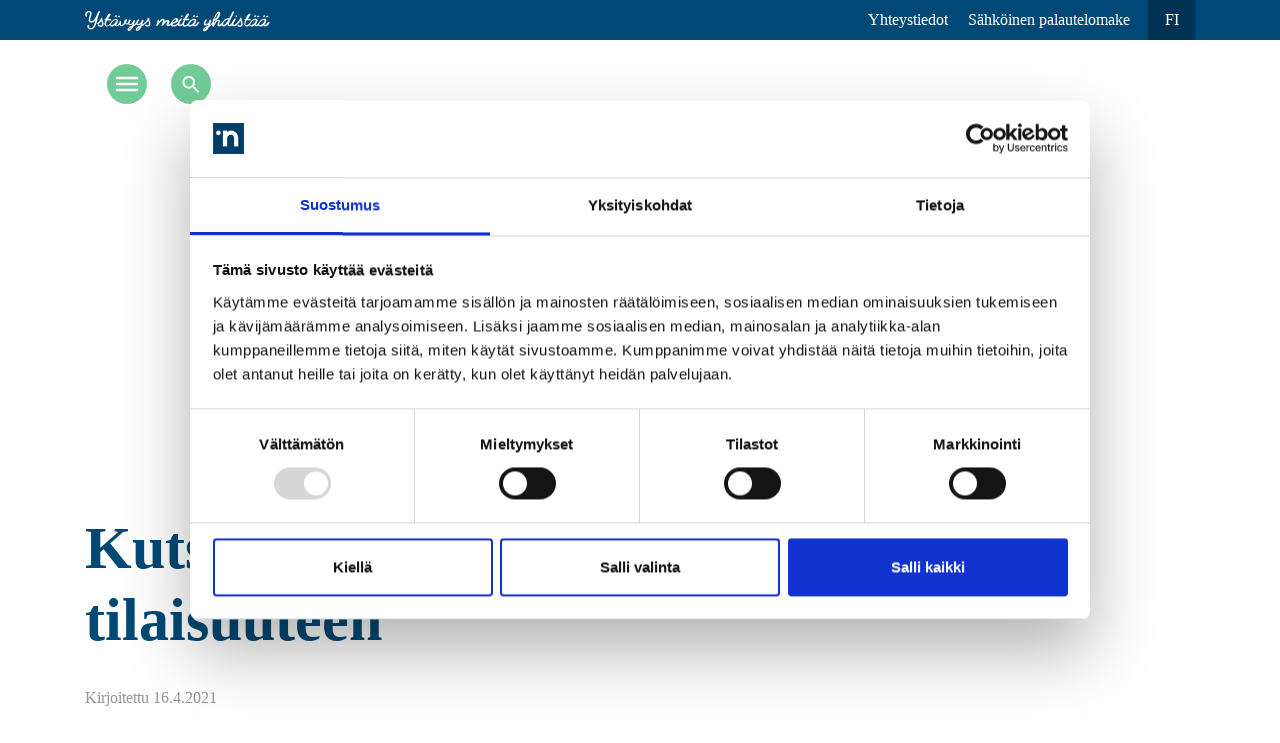

--- FILE ---
content_type: text/html; charset=UTF-8
request_url: https://nakkila.fi/kutsu-alykkaat-maaseudut-satakunta-tilaisuuteen/
body_size: 13606
content:


<!doctype html>
<html lang="fi">

<head>
	<meta charset="UTF-8">
	<meta name="viewport" content="width=device-width, initial-scale=1">
	<link rel="profile" href="http://gmpg.org/xfn/11">

	<script type="text/javascript" data-cookieconsent="ignore">
	window.dataLayer = window.dataLayer || [];

	function gtag() {
		dataLayer.
		push(arguments);
	}

	gtag("consent", "default", {
		ad_user_data: "denied",
		ad_personalization: "denied",
		ad_storage: "denied",
		analytics_storage: "denied",
		functionality_storage: "denied",
		personalization_storage: "denied",
		security_storage: "granted",
		wait_for_update: 500,
	});
	gtag("set", "ads_data_redaction", true);
	</script>
<script type="text/javascript"
		id="Cookiebot"
		src="https://consent.cookiebot.com/uc.js"
		data-implementation="wp"
		data-cbid="ebf09966-7b31-44e5-8a16-58897a04624a"
						data-culture="FI"
				data-blockingmode="auto"
	></script>
<title>Kutsu älykkäät maaseudut Satakunta -tilaisuuteen &#8211; Nakkila</title>
    <script>
    (function(d){
      var js, id = 'powr-js', ref = d.getElementsByTagName('script')[0];
      if (d.getElementById(id)) {return;}
      js = d.createElement('script'); js.id = id; js.async = true;
      js.src = '//www.powr.io/powr.js?external-type=wordpress';
      js.setAttribute('powr-token','OlWhldx2Dt1550055773');
      ref.parentNode.insertBefore(js, ref);
    }(document));
    </script>
    <meta name='robots' content='max-image-preview:large' />
<link rel='dns-prefetch' href='//www.powr.io' />
<link rel='dns-prefetch' href='//code.jquery.com' />
<link rel='dns-prefetch' href='//maxcdn.bootstrapcdn.com' />
<link rel='dns-prefetch' href='//use.fontawesome.com' />
<link rel="alternate" type="application/rss+xml" title="Nakkila &raquo; syöte" href="https://nakkila.fi/feed/" />
<link rel="alternate" type="application/rss+xml" title="Nakkila &raquo; kommenttien syöte" href="https://nakkila.fi/comments/feed/" />
<script type="text/javascript">
/* <![CDATA[ */
window._wpemojiSettings = {"baseUrl":"https:\/\/s.w.org\/images\/core\/emoji\/15.0.3\/72x72\/","ext":".png","svgUrl":"https:\/\/s.w.org\/images\/core\/emoji\/15.0.3\/svg\/","svgExt":".svg","source":{"concatemoji":"https:\/\/nakkila.fi\/wp-includes\/js\/wp-emoji-release.min.js?ver=6.6.4"}};
/*! This file is auto-generated */
!function(i,n){var o,s,e;function c(e){try{var t={supportTests:e,timestamp:(new Date).valueOf()};sessionStorage.setItem(o,JSON.stringify(t))}catch(e){}}function p(e,t,n){e.clearRect(0,0,e.canvas.width,e.canvas.height),e.fillText(t,0,0);var t=new Uint32Array(e.getImageData(0,0,e.canvas.width,e.canvas.height).data),r=(e.clearRect(0,0,e.canvas.width,e.canvas.height),e.fillText(n,0,0),new Uint32Array(e.getImageData(0,0,e.canvas.width,e.canvas.height).data));return t.every(function(e,t){return e===r[t]})}function u(e,t,n){switch(t){case"flag":return n(e,"\ud83c\udff3\ufe0f\u200d\u26a7\ufe0f","\ud83c\udff3\ufe0f\u200b\u26a7\ufe0f")?!1:!n(e,"\ud83c\uddfa\ud83c\uddf3","\ud83c\uddfa\u200b\ud83c\uddf3")&&!n(e,"\ud83c\udff4\udb40\udc67\udb40\udc62\udb40\udc65\udb40\udc6e\udb40\udc67\udb40\udc7f","\ud83c\udff4\u200b\udb40\udc67\u200b\udb40\udc62\u200b\udb40\udc65\u200b\udb40\udc6e\u200b\udb40\udc67\u200b\udb40\udc7f");case"emoji":return!n(e,"\ud83d\udc26\u200d\u2b1b","\ud83d\udc26\u200b\u2b1b")}return!1}function f(e,t,n){var r="undefined"!=typeof WorkerGlobalScope&&self instanceof WorkerGlobalScope?new OffscreenCanvas(300,150):i.createElement("canvas"),a=r.getContext("2d",{willReadFrequently:!0}),o=(a.textBaseline="top",a.font="600 32px Arial",{});return e.forEach(function(e){o[e]=t(a,e,n)}),o}function t(e){var t=i.createElement("script");t.src=e,t.defer=!0,i.head.appendChild(t)}"undefined"!=typeof Promise&&(o="wpEmojiSettingsSupports",s=["flag","emoji"],n.supports={everything:!0,everythingExceptFlag:!0},e=new Promise(function(e){i.addEventListener("DOMContentLoaded",e,{once:!0})}),new Promise(function(t){var n=function(){try{var e=JSON.parse(sessionStorage.getItem(o));if("object"==typeof e&&"number"==typeof e.timestamp&&(new Date).valueOf()<e.timestamp+604800&&"object"==typeof e.supportTests)return e.supportTests}catch(e){}return null}();if(!n){if("undefined"!=typeof Worker&&"undefined"!=typeof OffscreenCanvas&&"undefined"!=typeof URL&&URL.createObjectURL&&"undefined"!=typeof Blob)try{var e="postMessage("+f.toString()+"("+[JSON.stringify(s),u.toString(),p.toString()].join(",")+"));",r=new Blob([e],{type:"text/javascript"}),a=new Worker(URL.createObjectURL(r),{name:"wpTestEmojiSupports"});return void(a.onmessage=function(e){c(n=e.data),a.terminate(),t(n)})}catch(e){}c(n=f(s,u,p))}t(n)}).then(function(e){for(var t in e)n.supports[t]=e[t],n.supports.everything=n.supports.everything&&n.supports[t],"flag"!==t&&(n.supports.everythingExceptFlag=n.supports.everythingExceptFlag&&n.supports[t]);n.supports.everythingExceptFlag=n.supports.everythingExceptFlag&&!n.supports.flag,n.DOMReady=!1,n.readyCallback=function(){n.DOMReady=!0}}).then(function(){return e}).then(function(){var e;n.supports.everything||(n.readyCallback(),(e=n.source||{}).concatemoji?t(e.concatemoji):e.wpemoji&&e.twemoji&&(t(e.twemoji),t(e.wpemoji)))}))}((window,document),window._wpemojiSettings);
/* ]]> */
</script>
<style id='wp-emoji-styles-inline-css' type='text/css'>

	img.wp-smiley, img.emoji {
		display: inline !important;
		border: none !important;
		box-shadow: none !important;
		height: 1em !important;
		width: 1em !important;
		margin: 0 0.07em !important;
		vertical-align: -0.1em !important;
		background: none !important;
		padding: 0 !important;
	}
</style>
<link rel='stylesheet' id='wp-block-library-css' href='https://nakkila.fi/wp-includes/css/dist/block-library/style.min.css?ver=6.6.4' type='text/css' media='all' />
<link rel='stylesheet' id='wp-components-css' href='https://nakkila.fi/wp-includes/css/dist/components/style.min.css?ver=6.6.4' type='text/css' media='all' />
<link rel='stylesheet' id='wp-preferences-css' href='https://nakkila.fi/wp-includes/css/dist/preferences/style.min.css?ver=6.6.4' type='text/css' media='all' />
<link rel='stylesheet' id='wp-block-editor-css' href='https://nakkila.fi/wp-includes/css/dist/block-editor/style.min.css?ver=6.6.4' type='text/css' media='all' />
<link rel='stylesheet' id='wp-reusable-blocks-css' href='https://nakkila.fi/wp-includes/css/dist/reusable-blocks/style.min.css?ver=6.6.4' type='text/css' media='all' />
<link rel='stylesheet' id='wp-patterns-css' href='https://nakkila.fi/wp-includes/css/dist/patterns/style.min.css?ver=6.6.4' type='text/css' media='all' />
<link rel='stylesheet' id='wp-editor-css' href='https://nakkila.fi/wp-includes/css/dist/editor/style.min.css?ver=6.6.4' type='text/css' media='all' />
<link rel='stylesheet' id='powrful_pack-style-css-css' href='https://nakkila.fi/wp-content/plugins/powr-pack/dist/blocks.style.build.css?ver=6.6.4' type='text/css' media='all' />
<link rel='stylesheet' id='bb-tcs-editor-style-shared-css' href='https://nakkila.fi/wp-content/themes/wp-bootstrap-4-child/editor-style-shared.css' type='text/css' media='all' />
<style id='classic-theme-styles-inline-css' type='text/css'>
/*! This file is auto-generated */
.wp-block-button__link{color:#fff;background-color:#32373c;border-radius:9999px;box-shadow:none;text-decoration:none;padding:calc(.667em + 2px) calc(1.333em + 2px);font-size:1.125em}.wp-block-file__button{background:#32373c;color:#fff;text-decoration:none}
</style>
<style id='global-styles-inline-css' type='text/css'>
:root{--wp--preset--aspect-ratio--square: 1;--wp--preset--aspect-ratio--4-3: 4/3;--wp--preset--aspect-ratio--3-4: 3/4;--wp--preset--aspect-ratio--3-2: 3/2;--wp--preset--aspect-ratio--2-3: 2/3;--wp--preset--aspect-ratio--16-9: 16/9;--wp--preset--aspect-ratio--9-16: 9/16;--wp--preset--color--black: #000000;--wp--preset--color--cyan-bluish-gray: #abb8c3;--wp--preset--color--white: #ffffff;--wp--preset--color--pale-pink: #f78da7;--wp--preset--color--vivid-red: #cf2e2e;--wp--preset--color--luminous-vivid-orange: #ff6900;--wp--preset--color--luminous-vivid-amber: #fcb900;--wp--preset--color--light-green-cyan: #7bdcb5;--wp--preset--color--vivid-green-cyan: #00d084;--wp--preset--color--pale-cyan-blue: #8ed1fc;--wp--preset--color--vivid-cyan-blue: #0693e3;--wp--preset--color--vivid-purple: #9b51e0;--wp--preset--gradient--vivid-cyan-blue-to-vivid-purple: linear-gradient(135deg,rgba(6,147,227,1) 0%,rgb(155,81,224) 100%);--wp--preset--gradient--light-green-cyan-to-vivid-green-cyan: linear-gradient(135deg,rgb(122,220,180) 0%,rgb(0,208,130) 100%);--wp--preset--gradient--luminous-vivid-amber-to-luminous-vivid-orange: linear-gradient(135deg,rgba(252,185,0,1) 0%,rgba(255,105,0,1) 100%);--wp--preset--gradient--luminous-vivid-orange-to-vivid-red: linear-gradient(135deg,rgba(255,105,0,1) 0%,rgb(207,46,46) 100%);--wp--preset--gradient--very-light-gray-to-cyan-bluish-gray: linear-gradient(135deg,rgb(238,238,238) 0%,rgb(169,184,195) 100%);--wp--preset--gradient--cool-to-warm-spectrum: linear-gradient(135deg,rgb(74,234,220) 0%,rgb(151,120,209) 20%,rgb(207,42,186) 40%,rgb(238,44,130) 60%,rgb(251,105,98) 80%,rgb(254,248,76) 100%);--wp--preset--gradient--blush-light-purple: linear-gradient(135deg,rgb(255,206,236) 0%,rgb(152,150,240) 100%);--wp--preset--gradient--blush-bordeaux: linear-gradient(135deg,rgb(254,205,165) 0%,rgb(254,45,45) 50%,rgb(107,0,62) 100%);--wp--preset--gradient--luminous-dusk: linear-gradient(135deg,rgb(255,203,112) 0%,rgb(199,81,192) 50%,rgb(65,88,208) 100%);--wp--preset--gradient--pale-ocean: linear-gradient(135deg,rgb(255,245,203) 0%,rgb(182,227,212) 50%,rgb(51,167,181) 100%);--wp--preset--gradient--electric-grass: linear-gradient(135deg,rgb(202,248,128) 0%,rgb(113,206,126) 100%);--wp--preset--gradient--midnight: linear-gradient(135deg,rgb(2,3,129) 0%,rgb(40,116,252) 100%);--wp--preset--font-size--small: 13px;--wp--preset--font-size--medium: 20px;--wp--preset--font-size--large: 36px;--wp--preset--font-size--x-large: 42px;--wp--preset--spacing--20: 0.44rem;--wp--preset--spacing--30: 0.67rem;--wp--preset--spacing--40: 1rem;--wp--preset--spacing--50: 1.5rem;--wp--preset--spacing--60: 2.25rem;--wp--preset--spacing--70: 3.38rem;--wp--preset--spacing--80: 5.06rem;--wp--preset--shadow--natural: 6px 6px 9px rgba(0, 0, 0, 0.2);--wp--preset--shadow--deep: 12px 12px 50px rgba(0, 0, 0, 0.4);--wp--preset--shadow--sharp: 6px 6px 0px rgba(0, 0, 0, 0.2);--wp--preset--shadow--outlined: 6px 6px 0px -3px rgba(255, 255, 255, 1), 6px 6px rgba(0, 0, 0, 1);--wp--preset--shadow--crisp: 6px 6px 0px rgba(0, 0, 0, 1);}:where(.is-layout-flex){gap: 0.5em;}:where(.is-layout-grid){gap: 0.5em;}body .is-layout-flex{display: flex;}.is-layout-flex{flex-wrap: wrap;align-items: center;}.is-layout-flex > :is(*, div){margin: 0;}body .is-layout-grid{display: grid;}.is-layout-grid > :is(*, div){margin: 0;}:where(.wp-block-columns.is-layout-flex){gap: 2em;}:where(.wp-block-columns.is-layout-grid){gap: 2em;}:where(.wp-block-post-template.is-layout-flex){gap: 1.25em;}:where(.wp-block-post-template.is-layout-grid){gap: 1.25em;}.has-black-color{color: var(--wp--preset--color--black) !important;}.has-cyan-bluish-gray-color{color: var(--wp--preset--color--cyan-bluish-gray) !important;}.has-white-color{color: var(--wp--preset--color--white) !important;}.has-pale-pink-color{color: var(--wp--preset--color--pale-pink) !important;}.has-vivid-red-color{color: var(--wp--preset--color--vivid-red) !important;}.has-luminous-vivid-orange-color{color: var(--wp--preset--color--luminous-vivid-orange) !important;}.has-luminous-vivid-amber-color{color: var(--wp--preset--color--luminous-vivid-amber) !important;}.has-light-green-cyan-color{color: var(--wp--preset--color--light-green-cyan) !important;}.has-vivid-green-cyan-color{color: var(--wp--preset--color--vivid-green-cyan) !important;}.has-pale-cyan-blue-color{color: var(--wp--preset--color--pale-cyan-blue) !important;}.has-vivid-cyan-blue-color{color: var(--wp--preset--color--vivid-cyan-blue) !important;}.has-vivid-purple-color{color: var(--wp--preset--color--vivid-purple) !important;}.has-black-background-color{background-color: var(--wp--preset--color--black) !important;}.has-cyan-bluish-gray-background-color{background-color: var(--wp--preset--color--cyan-bluish-gray) !important;}.has-white-background-color{background-color: var(--wp--preset--color--white) !important;}.has-pale-pink-background-color{background-color: var(--wp--preset--color--pale-pink) !important;}.has-vivid-red-background-color{background-color: var(--wp--preset--color--vivid-red) !important;}.has-luminous-vivid-orange-background-color{background-color: var(--wp--preset--color--luminous-vivid-orange) !important;}.has-luminous-vivid-amber-background-color{background-color: var(--wp--preset--color--luminous-vivid-amber) !important;}.has-light-green-cyan-background-color{background-color: var(--wp--preset--color--light-green-cyan) !important;}.has-vivid-green-cyan-background-color{background-color: var(--wp--preset--color--vivid-green-cyan) !important;}.has-pale-cyan-blue-background-color{background-color: var(--wp--preset--color--pale-cyan-blue) !important;}.has-vivid-cyan-blue-background-color{background-color: var(--wp--preset--color--vivid-cyan-blue) !important;}.has-vivid-purple-background-color{background-color: var(--wp--preset--color--vivid-purple) !important;}.has-black-border-color{border-color: var(--wp--preset--color--black) !important;}.has-cyan-bluish-gray-border-color{border-color: var(--wp--preset--color--cyan-bluish-gray) !important;}.has-white-border-color{border-color: var(--wp--preset--color--white) !important;}.has-pale-pink-border-color{border-color: var(--wp--preset--color--pale-pink) !important;}.has-vivid-red-border-color{border-color: var(--wp--preset--color--vivid-red) !important;}.has-luminous-vivid-orange-border-color{border-color: var(--wp--preset--color--luminous-vivid-orange) !important;}.has-luminous-vivid-amber-border-color{border-color: var(--wp--preset--color--luminous-vivid-amber) !important;}.has-light-green-cyan-border-color{border-color: var(--wp--preset--color--light-green-cyan) !important;}.has-vivid-green-cyan-border-color{border-color: var(--wp--preset--color--vivid-green-cyan) !important;}.has-pale-cyan-blue-border-color{border-color: var(--wp--preset--color--pale-cyan-blue) !important;}.has-vivid-cyan-blue-border-color{border-color: var(--wp--preset--color--vivid-cyan-blue) !important;}.has-vivid-purple-border-color{border-color: var(--wp--preset--color--vivid-purple) !important;}.has-vivid-cyan-blue-to-vivid-purple-gradient-background{background: var(--wp--preset--gradient--vivid-cyan-blue-to-vivid-purple) !important;}.has-light-green-cyan-to-vivid-green-cyan-gradient-background{background: var(--wp--preset--gradient--light-green-cyan-to-vivid-green-cyan) !important;}.has-luminous-vivid-amber-to-luminous-vivid-orange-gradient-background{background: var(--wp--preset--gradient--luminous-vivid-amber-to-luminous-vivid-orange) !important;}.has-luminous-vivid-orange-to-vivid-red-gradient-background{background: var(--wp--preset--gradient--luminous-vivid-orange-to-vivid-red) !important;}.has-very-light-gray-to-cyan-bluish-gray-gradient-background{background: var(--wp--preset--gradient--very-light-gray-to-cyan-bluish-gray) !important;}.has-cool-to-warm-spectrum-gradient-background{background: var(--wp--preset--gradient--cool-to-warm-spectrum) !important;}.has-blush-light-purple-gradient-background{background: var(--wp--preset--gradient--blush-light-purple) !important;}.has-blush-bordeaux-gradient-background{background: var(--wp--preset--gradient--blush-bordeaux) !important;}.has-luminous-dusk-gradient-background{background: var(--wp--preset--gradient--luminous-dusk) !important;}.has-pale-ocean-gradient-background{background: var(--wp--preset--gradient--pale-ocean) !important;}.has-electric-grass-gradient-background{background: var(--wp--preset--gradient--electric-grass) !important;}.has-midnight-gradient-background{background: var(--wp--preset--gradient--midnight) !important;}.has-small-font-size{font-size: var(--wp--preset--font-size--small) !important;}.has-medium-font-size{font-size: var(--wp--preset--font-size--medium) !important;}.has-large-font-size{font-size: var(--wp--preset--font-size--large) !important;}.has-x-large-font-size{font-size: var(--wp--preset--font-size--x-large) !important;}
:where(.wp-block-post-template.is-layout-flex){gap: 1.25em;}:where(.wp-block-post-template.is-layout-grid){gap: 1.25em;}
:where(.wp-block-columns.is-layout-flex){gap: 2em;}:where(.wp-block-columns.is-layout-grid){gap: 2em;}
:root :where(.wp-block-pullquote){font-size: 1.5em;line-height: 1.6;}
</style>
<link rel='stylesheet' id='cff-css' href='https://nakkila.fi/wp-content/plugins/custom-facebook-feed-pro/css/cff-style.css?ver=3.5.3' type='text/css' media='all' />
<link rel='stylesheet' id='sb-font-awesome-css-css' href='https://maxcdn.bootstrapcdn.com/font-awesome/4.7.0/css/font-awesome.min.css?ver=6.6.4' type='text/css' media='all' />
<link rel='stylesheet' id='owl_base-css' href='https://nakkila.fi/wp-content/themes/wp-bootstrap-4-child/assets/owlcarousel/assets/owl.carousel.min.css' type='text/css' media='all' />
<link rel='stylesheet' id='wp-bootstrap-4-style-css' href='https://nakkila.fi/wp-content/themes/wp-bootstrap-4/style.css?ver=6.6.4' type='text/css' media='all' />
<link rel='stylesheet' id='child-style-css' href='https://nakkila.fi/wp-content/themes/wp-bootstrap-4-child/style.css?ver=1.0.0' type='text/css' media='all' />
<link rel='stylesheet' id='open-iconic-bootstrap-css' href='https://nakkila.fi/wp-content/themes/wp-bootstrap-4/assets/css/open-iconic-bootstrap.css?ver=v4.0.0' type='text/css' media='all' />
<link rel='stylesheet' id='bootstrap-4-css' href='https://nakkila.fi/wp-content/themes/wp-bootstrap-4/assets/css/bootstrap.css?ver=v4.0.0' type='text/css' media='all' />
<link rel='stylesheet' id='bfa-font-awesome-css' href='https://use.fontawesome.com/releases/v5.15.4/css/all.css?ver=2.0.3' type='text/css' media='all' />
<link rel='stylesheet' id='bfa-font-awesome-v4-shim-css' href='https://use.fontawesome.com/releases/v5.15.4/css/v4-shims.css?ver=2.0.3' type='text/css' media='all' />
<style id='bfa-font-awesome-v4-shim-inline-css' type='text/css'>

			@font-face {
				font-family: 'FontAwesome';
				src: url('https://use.fontawesome.com/releases/v5.15.4/webfonts/fa-brands-400.eot'),
				url('https://use.fontawesome.com/releases/v5.15.4/webfonts/fa-brands-400.eot?#iefix') format('embedded-opentype'),
				url('https://use.fontawesome.com/releases/v5.15.4/webfonts/fa-brands-400.woff2') format('woff2'),
				url('https://use.fontawesome.com/releases/v5.15.4/webfonts/fa-brands-400.woff') format('woff'),
				url('https://use.fontawesome.com/releases/v5.15.4/webfonts/fa-brands-400.ttf') format('truetype'),
				url('https://use.fontawesome.com/releases/v5.15.4/webfonts/fa-brands-400.svg#fontawesome') format('svg');
			}

			@font-face {
				font-family: 'FontAwesome';
				src: url('https://use.fontawesome.com/releases/v5.15.4/webfonts/fa-solid-900.eot'),
				url('https://use.fontawesome.com/releases/v5.15.4/webfonts/fa-solid-900.eot?#iefix') format('embedded-opentype'),
				url('https://use.fontawesome.com/releases/v5.15.4/webfonts/fa-solid-900.woff2') format('woff2'),
				url('https://use.fontawesome.com/releases/v5.15.4/webfonts/fa-solid-900.woff') format('woff'),
				url('https://use.fontawesome.com/releases/v5.15.4/webfonts/fa-solid-900.ttf') format('truetype'),
				url('https://use.fontawesome.com/releases/v5.15.4/webfonts/fa-solid-900.svg#fontawesome') format('svg');
			}

			@font-face {
				font-family: 'FontAwesome';
				src: url('https://use.fontawesome.com/releases/v5.15.4/webfonts/fa-regular-400.eot'),
				url('https://use.fontawesome.com/releases/v5.15.4/webfonts/fa-regular-400.eot?#iefix') format('embedded-opentype'),
				url('https://use.fontawesome.com/releases/v5.15.4/webfonts/fa-regular-400.woff2') format('woff2'),
				url('https://use.fontawesome.com/releases/v5.15.4/webfonts/fa-regular-400.woff') format('woff'),
				url('https://use.fontawesome.com/releases/v5.15.4/webfonts/fa-regular-400.ttf') format('truetype'),
				url('https://use.fontawesome.com/releases/v5.15.4/webfonts/fa-regular-400.svg#fontawesome') format('svg');
				unicode-range: U+F004-F005,U+F007,U+F017,U+F022,U+F024,U+F02E,U+F03E,U+F044,U+F057-F059,U+F06E,U+F070,U+F075,U+F07B-F07C,U+F080,U+F086,U+F089,U+F094,U+F09D,U+F0A0,U+F0A4-F0A7,U+F0C5,U+F0C7-F0C8,U+F0E0,U+F0EB,U+F0F3,U+F0F8,U+F0FE,U+F111,U+F118-F11A,U+F11C,U+F133,U+F144,U+F146,U+F14A,U+F14D-F14E,U+F150-F152,U+F15B-F15C,U+F164-F165,U+F185-F186,U+F191-F192,U+F1AD,U+F1C1-F1C9,U+F1CD,U+F1D8,U+F1E3,U+F1EA,U+F1F6,U+F1F9,U+F20A,U+F247-F249,U+F24D,U+F254-F25B,U+F25D,U+F267,U+F271-F274,U+F279,U+F28B,U+F28D,U+F2B5-F2B6,U+F2B9,U+F2BB,U+F2BD,U+F2C1-F2C2,U+F2D0,U+F2D2,U+F2DC,U+F2ED,U+F328,U+F358-F35B,U+F3A5,U+F3D1,U+F410,U+F4AD;
			}
		
</style>
<link rel='stylesheet' id='wp-bootstrap-4-child_no-kirki-css' href='https://nakkila.fi/wp-content/themes/wp-bootstrap-4-child/style.css' type='text/css' media='all' />
<style id='wp-bootstrap-4-child_no-kirki-inline-css' type='text/css'>
.custom-logo{height:60px;width:auto;}.navbar.bg-dark{background-color:#343a40 !important;}a,.btn-outline-primary,.content-area .sp-the-post .entry-header .entry-title a:hover,.btn-link{color:#007bff;}.btn-primary,input[type="button"],input[type="reset"],input[type="submit"],.sp-services-section .sp-single-service .sp-service-icon,.button.add_to_cart_button,.wc-proceed-to-checkout .checkout-button.button,.price_slider_amount button[type="submit"]{background-color:#007bff;}.btn-primary,input[type="button"],input[type="reset"],input[type="submit"],.btn-outline-primary,.button.add_to_cart_button,.wc-proceed-to-checkout .checkout-button.button,.price_slider_amount button[type="submit"]{border-color:#007bff;}.btn-outline-primary:hover{background-color:#007bff;border-color:#007bff;}.entry-title a:hover{color:#007bff !important;}.btn-primary:focus,.btn-outline-primary:focus{box-shadow:0 0 0 0.1rem #007bff !important;}.shop_table.shop_table_responsive.woocommerce-cart-form__contents button[type="submit"],.form-row.place-order button[type="submit"],.single-product .summary.entry-summary button[type="submit"]{background-color:0 0 0 0.1rem #007bff !important;border-color:0 0 0 0.1rem #007bff !important;}a:hover,a:active,a:focus,.btn-link:hover,.entry-meta a:hover,.comments-link a:hover,.edit-link a:hover{color:#0069d9;}.btn-primary:hover,.btn-primary:active,.btn-primary:focus,input[type="button"]:hover,input[type="button"]:active,input[type="button"]:focus,input[type="submit"]:hover,input[type="submit"]:active,input[type="submit"]:focus,.btn-primary:not(:disabled):not(.disabled):active,.button.add_to_cart_button:hover,.wc-proceed-to-checkout .checkout-button.button:hover,.price_slider_amount button[type="submit"]:hover{background-color:#0069d9;border-color:#0069d9;}.shop_table.shop_table_responsive.woocommerce-cart-form__contents button[type="submit"]:hover,.form-row.place-order button[type="submit"]:hover,.single-product .summary.entry-summary button[type="submit"]:hover{background-color:#0069d9 !important;border-color:#0069d9 !important !important;}.site-footer.bg-white{background-color:#ffffff !important;}.site-footer.text-muted{color:#6c757d !important;}.site-footer a{color:#007bff !important;}body,button,input,optgroup,select,textarea{font-family:-apple-system, BlinkMacSystemFont, &#039;Segoe UI&#039;, Roboto, Oxygen-Sans, Ubuntu, Cantarell, &#039;Helvetica Neue&#039;, sans-serif;font-weight:400;line-height:;letter-spacing:;}h1,h2,h3,h4,h5,h6,.h1,.h2,.h3,.h4,.h5,.h6{font-family:-apple-system, BlinkMacSystemFont, &#039;Segoe UI&#039;, Roboto, Oxygen-Sans, Ubuntu, Cantarell, &#039;Helvetica Neue&#039;, sans-serif;font-weight:500;line-height:;letter-spacing:;}.container{max-width:1140px;}.elementor-section.elementor-section-boxed>.elementor-container{max-width:1140px;}
</style>
<script type="text/javascript" src="https://nakkila.fi/wp-includes/js/jquery/jquery.min.js?ver=3.7.1" id="jquery-core-js"></script>
<script type="text/javascript" src="https://nakkila.fi/wp-includes/js/jquery/jquery-migrate.min.js?ver=3.4.1" id="jquery-migrate-js"></script>
<script type="text/javascript" src="//www.powr.io/powr.js?external-type=wordpress&amp;ver=6.6.4" id="powr-js-js"></script>
<script type="text/javascript" src="https://code.jquery.com/ui/1.12.0/jquery-ui.min.js?ver=1.12.0" id="jquery-ui-js"></script>
<link rel="https://api.w.org/" href="https://nakkila.fi/wp-json/" /><link rel="alternate" title="JSON" type="application/json" href="https://nakkila.fi/wp-json/wp/v2/posts/10624" /><link rel="EditURI" type="application/rsd+xml" title="RSD" href="https://nakkila.fi/xmlrpc.php?rsd" />
<meta name="generator" content="WordPress 6.6.4" />
<link rel="canonical" href="https://nakkila.fi/kutsu-alykkaat-maaseudut-satakunta-tilaisuuteen/" />
<link rel='shortlink' href='https://nakkila.fi/?p=10624' />
<link rel="alternate" title="oEmbed (JSON)" type="application/json+oembed" href="https://nakkila.fi/wp-json/oembed/1.0/embed?url=https%3A%2F%2Fnakkila.fi%2Fkutsu-alykkaat-maaseudut-satakunta-tilaisuuteen%2F" />
<link rel="alternate" title="oEmbed (XML)" type="text/xml+oembed" href="https://nakkila.fi/wp-json/oembed/1.0/embed?url=https%3A%2F%2Fnakkila.fi%2Fkutsu-alykkaat-maaseudut-satakunta-tilaisuuteen%2F&#038;format=xml" />
<!-- Custom Facebook Feed JS vars -->
<script type="text/javascript">
var cffsiteurl = "https://nakkila.fi/wp-content/plugins";
var cffajaxurl = "https://nakkila.fi/wp-admin/admin-ajax.php";
var cffmetatrans = "false";

var cfflinkhashtags = "true";
</script>
			<style type="text/css">
				.wb-bp-front-page .wp-bs-4-jumbotron {
					background-image: url(/wp-content/uploads/2025/04/cropped-IMG_3873-scaled-e1744104216227.jpg);
				}
				.wp-bp-jumbo-overlay {
					background: rgba(33,37,41, 0.7);
				}
			</style>
		<link rel="icon" href="https://nakkila.fi/wp-content/uploads/2018/11/cropped-nakkila-icon-512x512-32x32.jpg" sizes="32x32" />
<link rel="icon" href="https://nakkila.fi/wp-content/uploads/2018/11/cropped-nakkila-icon-512x512-192x192.jpg" sizes="192x192" />
<link rel="apple-touch-icon" href="https://nakkila.fi/wp-content/uploads/2018/11/cropped-nakkila-icon-512x512-180x180.jpg" />
<meta name="msapplication-TileImage" content="https://nakkila.fi/wp-content/uploads/2018/11/cropped-nakkila-icon-512x512-270x270.jpg" />
</head>
<!-- testi123 -->

<body class="post-template-default single single-post postid-10624 single-format-standard">
	<div id="page" class="site">
		<a class="skip-link screen-reader-text" href="#content">Skip to content</a>

		<div class="site-header ">
			<nav class="nav-top">
				<div class="container">
					<div class="row d-flex align-items-center">
						<div class="site-slogan col-8 col-sm-4">
							<a href="https://nakkila.fi/" rel="home"><img src="https://nakkila.fi/wp-content/themes/wp-bootstrap-4-child/images/nk-slogan-white.svg" width="185" height="20" alt="Ystävyys meitä yhdistää" /></a>
						</div>
						<div class="col-4 col-sm-8 d-flex justify-content-end align-items-center">
							<div class="nav-top-links"><ul id="menu-ylavalikko-fi" class="menu"><li id="menu-item-212" class="menu-item menu-item-type-post_type menu-item-object-page menu-item-212"><a href="https://nakkila.fi/info-nakkila/yhteystiedot/">Yhteystiedot</a></li>
<li id="menu-item-211" class="menu-item menu-item-type-post_type menu-item-object-page menu-item-211"><a href="https://nakkila.fi/info-nakkila/sahkoinen-asiointi/">Sähköinen palautelomake</a></li>
</ul></div>							<nav class="nav-lang">
								<span class="lang-cur">fi</span>
								<ul class="lang-list">
										<li class="lang-item lang-item-7 lang-item-sv no-translation lang-item-first"><a  lang="sv-SE" hreflang="sv-SE" href="https://nakkila.fi/sv/">sv</a></li>
	<li class="lang-item lang-item-69 lang-item-en no-translation"><a  lang="en-GB" hreflang="en-GB" href="https://nakkila.fi/en/welcome-to-nakkila/">en</a></li>
								</ul>
							</nav>
						</div>
					</div>
				</div>
			</nav>
			<div class="site-hero">
				<div class="hero-carousel">
					<ul class="owl-carousel owl-theme"><li  style="background-image: url(https://nakkila.fi/wp-content/uploads/2018/11/MG_7847-pieni.jpg); background-size: cover; background-position: center center;"></li></ul>				</div>
								<div class="hero-overlay"></div>
				<div class="nav-main-actions container">
					<div class="row">
						<div class="col-4 no-gutters fixed-nav-actions">
							<ul class="d-flex col-4">
								<li><button type="button" class="nav-main-toggle"><span class="nav-toggle-icon"></span></button></li>
								<li>
									<button type="button" class="nav-main-search"><span class="search-toggle-icon"></span></button>
									<div style="display:none;" class="search-field">
										<form action="https://nakkila.fi/" method="get">
    <input type="text" name="s" id="search" value="" placeholder="Kirjoita hakusanasi tähän"/>
    <input type="submit" id="searchsubmit" value="" />
</form>									</div>
								</li>
							</ul>
						</div>
						<div class="col-12 logo-main">
							<a href="https://nakkila.fi/" rel="home"><img src="https://nakkila.fi/wp-content/themes/wp-bootstrap-4-child/images/nk-logo-basic.svg" width="197" height="40" alt="Nakkilan kunta" /></a>
						</div>
					</div>
				</div>
								<nav class="nav-main">
					<div class="nav-main-tree container">
						<button type="button" class="nav-close"><span class="nav-close-icon"></span></button>
						<div class="row no-gutters">
							<div class="col-12">
								<div class="nav-main-links">
									<ul class="menu">
										<li class="page_item page-item-4609 page_item_has_children"><a href="https://nakkila.fi/tyo-ja-elinkeino/">Työ ja yritystoiminta<span class="toggle-sub"></span></a>
<ul class='children'>
	<li class="page_item page-item-4632"><a href="https://nakkila.fi/tyo-ja-elinkeino/yritystontit/">Yritystontit<span class="toggle-sub"></span></a></li>
	<li class="page_item page-item-87654"><a href="https://nakkila.fi/tyo-ja-elinkeino/kesatyopaikkatuki-yrityksille-2025/">Kesätyöpaikkatuki yrityksille 2025<span class="toggle-sub"></span></a></li>
	<li class="page_item page-item-4660 page_item_has_children"><a href="https://nakkila.fi/tyo-ja-elinkeino/tyollisyyspalvelut/">Työllisyyspalvelut<span class="toggle-sub"></span></a>
	<ul class='children'>
		<li class="page_item page-item-87099 page_item_has_children"><a href="https://nakkila.fi/tyo-ja-elinkeino/tyollisyyspalvelut/tyollisyysasiantuntija/">Työllisyysasiantuntija<span class="toggle-sub"></span></a></li>
		<li class="page_item page-item-940"><a href="https://nakkila.fi/tyo-ja-elinkeino/tyollisyyspalvelut/tyopaja/">Työpaja<span class="toggle-sub"></span></a></li>
		<li class="page_item page-item-87102"><a href="https://nakkila.fi/tyo-ja-elinkeino/tyollisyyspalvelut/tyoparkki/">Työparkki<span class="toggle-sub"></span></a></li>
		<li class="page_item page-item-87343"><a href="https://nakkila.fi/tyo-ja-elinkeino/tyollisyyspalvelut/tyollisyysalueen-asiointipiste/">Työllisyysalueen asiointipiste<span class="toggle-sub"></span></a></li>
		<li class="page_item page-item-932"><a href="https://nakkila.fi/tyo-ja-elinkeino/tyollisyyspalvelut/kuntouttava-tyotoiminta/">Kuntouttava työtoiminta<span class="toggle-sub"></span></a></li>
		<li class="page_item page-item-89854"><a href="https://nakkila.fi/tyo-ja-elinkeino/tyollisyyspalvelut/nuorten-messi/">Nuorten Messi<span class="toggle-sub"></span></a></li>
		<li class="page_item page-item-938"><a href="https://nakkila.fi/tyo-ja-elinkeino/tyollisyyspalvelut/typ/">TYP<span class="toggle-sub"></span></a></li>
	</ul>
</li>
	<li class="page_item page-item-12"><a href="https://nakkila.fi/tyo-ja-elinkeino/elinkeinopalvelut/">Yrityspalvelut<span class="toggle-sub"></span></a></li>
	<li class="page_item page-item-4540"><a href="https://nakkila.fi/tyo-ja-elinkeino/pienhankinta-hilma/">Kunnan hankinnat<span class="toggle-sub"></span></a></li>
	<li class="page_item page-item-14 page_item_has_children"><a href="https://nakkila.fi/tyo-ja-elinkeino/avoimet-tyopaikat-2/">Avoimet työpaikat<span class="toggle-sub"></span></a>
	<ul class='children'>
		<li class="page_item page-item-16"><a href="https://nakkila.fi/tyo-ja-elinkeino/avoimet-tyopaikat-2/kesatyopaikat/">Nuorten kesätyöt Nakkilassa 2025<span class="toggle-sub"></span></a></li>
	</ul>
</li>
	<li class="page_item page-item-8835"><a href="https://nakkila.fi/tyo-ja-elinkeino/maatalouspalvelut/">Maatalouspalvelut<span class="toggle-sub"></span></a></li>
	<li class="page_item page-item-10826"><a href="https://nakkila.fi/tyo-ja-elinkeino/elinkeinotiimi/">Elinkeinotiimi<span class="toggle-sub"></span></a></li>
	<li class="page_item page-item-81964"><a href="https://nakkila.fi/tyo-ja-elinkeino/yritys-linkkeja/">Kiinnostavia yritysrahoituslinkkejä ja yhteystietoja<span class="toggle-sub"></span></a></li>
</ul>
</li>
<li class="page_item page-item-8 page_item_has_children"><a href="https://nakkila.fi/asuminen-ja-ymparisto/">Asuminen ja kaavoitus<span class="toggle-sub"></span></a>
<ul class='children'>
	<li class="page_item page-item-44 page_item_has_children"><a href="https://nakkila.fi/asuminen-ja-ymparisto/kaavoitus-ja-tontit/">Kaavoitus ja tontit<span class="toggle-sub"></span></a>
	<ul class='children'>
		<li class="page_item page-item-5124"><a href="https://nakkila.fi/asuminen-ja-ymparisto/kaavoitus-ja-tontit/kaavoituksen-kulku-ja-osallistuminen/">Kaavoituksen kulku ja osallistuminen<span class="toggle-sub"></span></a></li>
		<li class="page_item page-item-48"><a href="https://nakkila.fi/asuminen-ja-ymparisto/kaavoitus-ja-tontit/vireilla-olevat-asemakaavat/">Vireillä olevat asemakaavat<span class="toggle-sub"></span></a></li>
		<li class="page_item page-item-50"><a href="https://nakkila.fi/asuminen-ja-ymparisto/kaavoitus-ja-tontit/hyvaksyttyja-asemakaavoja/">Hyväksyttyjä asemakaavoja<span class="toggle-sub"></span></a></li>
		<li class="page_item page-item-52"><a href="https://nakkila.fi/asuminen-ja-ymparisto/kaavoitus-ja-tontit/yleiskaava/">Yleiskaava<span class="toggle-sub"></span></a></li>
		<li class="page_item page-item-60"><a href="https://nakkila.fi/asuminen-ja-ymparisto/kaavoitus-ja-tontit/myynnissa-olevat-tontit/">Myynnissä olevat tontit<span class="toggle-sub"></span></a></li>
		<li class="page_item page-item-9858"><a href="https://nakkila.fi/asuminen-ja-ymparisto/kaavoitus-ja-tontit/kaavao-kaavapalvelu/">KaavaO®-kaavapalvelu<span class="toggle-sub"></span></a></li>
	</ul>
</li>
	<li class="page_item page-item-10"><a href="https://nakkila.fi/asuminen-ja-ymparisto/vuokra-asunnot/">Vuokra-asunnot<span class="toggle-sub"></span></a></li>
	<li class="page_item page-item-32"><a href="https://nakkila.fi/asuminen-ja-ymparisto/korjausavustukset/">Korjausavustukset<span class="toggle-sub"></span></a></li>
</ul>
</li>
<li class="page_item page-item-350 page_item_has_children"><a href="https://nakkila.fi/sosiaali-ja-terveys/">Sosiaali ja terveys<span class="toggle-sub"></span></a>
<ul class='children'>
	<li class="page_item page-item-360"><a href="https://nakkila.fi/sosiaali-ja-terveys/elainlaakinta-ja-terveysvalvonta/">Eläinlääkintä ja terveysvalvonta<span class="toggle-sub"></span></a></li>
	<li class="page_item page-item-4666"><a href="https://nakkila.fi/sosiaali-ja-terveys/kuntouttava-tyotoiminta-2/">Kuntouttava työtoiminta<span class="toggle-sub"></span></a></li>
	<li class="page_item page-item-936"><a href="https://nakkila.fi/sosiaali-ja-terveys/talous-ja-velkaneuvonta/">Talous- ja velkaneuvonta<span class="toggle-sub"></span></a></li>
	<li class="page_item page-item-2031"><a href="https://nakkila.fi/sosiaali-ja-terveys/yhteispalvelupiste/">Kelan asiointipiste<span class="toggle-sub"></span></a></li>
	<li class="page_item page-item-875"><a href="https://nakkila.fi/sosiaali-ja-terveys/vanhusneuvosto/">Vanhusneuvosto<span class="toggle-sub"></span></a></li>
	<li class="page_item page-item-81924"><a href="https://nakkila.fi/sosiaali-ja-terveys/hyvinvointialueen-tiedote-20-1-2023/">Hyvinvointialueen tiedote 20.1.2023<span class="toggle-sub"></span></a></li>
	<li class="page_item page-item-63821"><a href="https://nakkila.fi/sosiaali-ja-terveys/vammaisneuvosto/">Vammaisneuvosto<span class="toggle-sub"></span></a></li>
	<li class="page_item page-item-79222"><a href="https://nakkila.fi/sosiaali-ja-terveys/maahanmuutto-ja-kotoutuminen/">Maahanmuutto ja kotoutuminen<span class="toggle-sub"></span></a></li>
</ul>
</li>
<li class="page_item page-item-101 page_item_has_children"><a href="https://nakkila.fi/kasvatus-ja-koulutus/">Kasvatus ja koulutus<span class="toggle-sub"></span></a>
<ul class='children'>
	<li class="page_item page-item-103"><a href="https://nakkila.fi/kasvatus-ja-koulutus/hallinto/">Hallinto<span class="toggle-sub"></span></a></li>
	<li class="page_item page-item-105 page_item_has_children"><a href="https://nakkila.fi/kasvatus-ja-koulutus/varhaiskasvatus/">Varhaiskasvatus<span class="toggle-sub"></span></a>
	<ul class='children'>
		<li class="page_item page-item-107"><a href="https://nakkila.fi/kasvatus-ja-koulutus/varhaiskasvatus/paivakoti-kuperkeikka-ja-pakkalan-osasto/">Päiväkoti Kuperkeikka<span class="toggle-sub"></span></a></li>
		<li class="page_item page-item-109"><a href="https://nakkila.fi/kasvatus-ja-koulutus/varhaiskasvatus/perhepaivahoito/">Perhepäivähoito<span class="toggle-sub"></span></a></li>
		<li class="page_item page-item-111"><a href="https://nakkila.fi/kasvatus-ja-koulutus/varhaiskasvatus/varhaiskasvatussuunnitelma/">Varhaiskasvatussuunnitelma<span class="toggle-sub"></span></a></li>
		<li class="page_item page-item-2745 page_item_has_children"><a href="https://nakkila.fi/kasvatus-ja-koulutus/varhaiskasvatus/varhaiskasvatuksen-easiointi/">Varhaiskasvatuksen haku ja asiointi<span class="toggle-sub"></span></a></li>
		<li class="page_item page-item-3637"><a href="https://nakkila.fi/kasvatus-ja-koulutus/varhaiskasvatus/varhaiskasvatusmaksut/">Varhaiskasvatusmaksut<span class="toggle-sub"></span></a></li>
		<li class="page_item page-item-84340"><a href="https://nakkila.fi/kasvatus-ja-koulutus/varhaiskasvatus/varhaiskasvatuksen-aloitus/">Varhaiskasvatuksen aloitus<span class="toggle-sub"></span></a></li>
	</ul>
</li>
	<li class="page_item page-item-113 page_item_has_children"><a href="https://nakkila.fi/kasvatus-ja-koulutus/esiopetus/">Esiopetus<span class="toggle-sub"></span></a>
	<ul class='children'>
		<li class="page_item page-item-115"><a href="https://nakkila.fi/kasvatus-ja-koulutus/esiopetus/nakkilan-esiopetussuunnitelma/">Nakkilan esiopetussuunnitelma<span class="toggle-sub"></span></a></li>
	</ul>
</li>
	<li class="page_item page-item-117 page_item_has_children"><a href="https://nakkila.fi/kasvatus-ja-koulutus/perusopetus/">Perusopetus<span class="toggle-sub"></span></a>
	<ul class='children'>
		<li class="page_item page-item-5640"><a href="https://nakkila.fi/kasvatus-ja-koulutus/perusopetus/koulukuljetukset/">Koulukuljetukset<span class="toggle-sub"></span></a></li>
		<li class="page_item page-item-5646"><a href="https://nakkila.fi/kasvatus-ja-koulutus/perusopetus/koulujen-tyopaivat/">Koulujen työpäivät<span class="toggle-sub"></span></a></li>
		<li class="page_item page-item-119"><a href="https://nakkila.fi/kasvatus-ja-koulutus/perusopetus/nakkilan-perusopetuksen-opetussuunnitelma/">Nakkilan perusopetuksen opetussuunnitelma<span class="toggle-sub"></span></a></li>
		<li class="page_item page-item-121"><a href="https://nakkila.fi/kasvatus-ja-koulutus/perusopetus/koulujen-yhteiset-sivut/">Nakkilan perusopetuksen koulut<span class="toggle-sub"></span></a></li>
	</ul>
</li>
	<li class="page_item page-item-135"><a href="https://nakkila.fi/kasvatus-ja-koulutus/lukio/">Lukio<span class="toggle-sub"></span></a></li>
	<li class="page_item page-item-137 page_item_has_children"><a href="https://nakkila.fi/kasvatus-ja-koulutus/oppilas-ja-opiskeluhuolto/">Oppilas- ja opiskeluhuolto<span class="toggle-sub"></span></a>
	<ul class='children'>
		<li class="page_item page-item-139"><a href="https://nakkila.fi/kasvatus-ja-koulutus/oppilas-ja-opiskeluhuolto/esi-perus-ja-lukiokoulutuksen-opiskeluhuoltosuunnitelma/">Esi-, perus- ja lukiokoulutuksen opiskeluhuoltosuunnitelma<span class="toggle-sub"></span></a></li>
		<li class="page_item page-item-141"><a href="https://nakkila.fi/kasvatus-ja-koulutus/oppilas-ja-opiskeluhuolto/koulukuraattori/">Koulukuraattorit<span class="toggle-sub"></span></a></li>
		<li class="page_item page-item-143"><a href="https://nakkila.fi/kasvatus-ja-koulutus/oppilas-ja-opiskeluhuolto/koulupsykologi/">Koulupsykologi<span class="toggle-sub"></span></a></li>
		<li class="page_item page-item-145"><a href="https://nakkila.fi/kasvatus-ja-koulutus/oppilas-ja-opiskeluhuolto/koulu-ja-opiskeluterveydenhuolto/">Koulu- ja opiskeluterveydenhuolto<span class="toggle-sub"></span></a></li>
	</ul>
</li>
	<li class="page_item page-item-147"><a href="https://nakkila.fi/kasvatus-ja-koulutus/muu-koulutus/">Muu koulutus<span class="toggle-sub"></span></a></li>
	<li class="page_item page-item-13939 page_item_has_children"><a href="https://nakkila.fi/kasvatus-ja-koulutus/harrastamisen-nakkilan-mallin-kerhot/">Harrastamisen Nakkilan mallin harrastukset<span class="toggle-sub"></span></a>
	<ul class='children'>
		<li class="page_item page-item-14526"><a href="https://nakkila.fi/kasvatus-ja-koulutus/harrastamisen-nakkilan-mallin-kerhot/ohjaajaksi-harrastekerhoihin/">Ohjaajaksi harrastekerhoihin?<span class="toggle-sub"></span></a></li>
	</ul>
</li>
	<li class="page_item page-item-62687"><a href="https://nakkila.fi/kasvatus-ja-koulutus/ruokapalvelu/">Ruokapalvelu<span class="toggle-sub"></span></a></li>
</ul>
</li>
<li class="page_item page-item-354 page_item_has_children"><a href="https://nakkila.fi/tekniset-palvelut/">Tekniset palvelut<span class="toggle-sub"></span></a>
<ul class='children'>
	<li class="page_item page-item-1699"><a href="https://nakkila.fi/tekniset-palvelut/metsatilat/">Metsätilat<span class="toggle-sub"></span></a></li>
	<li class="page_item page-item-378 page_item_has_children"><a href="https://nakkila.fi/tekniset-palvelut/liikennevaylat/">Liikenneväylät<span class="toggle-sub"></span></a>
	<ul class='children'>
		<li class="page_item page-item-83577"><a href="https://nakkila.fi/tekniset-palvelut/liikennevaylat/kaynnissa-olevat-seka-tulevat-hankkeet/">Käynnissä olevat sekä tulevat hankkeet<span class="toggle-sub"></span></a></li>
	</ul>
</li>
	<li class="page_item page-item-380 page_item_has_children"><a href="https://nakkila.fi/tekniset-palvelut/puistot-ja-muut-yleiset-alueet/">Puistot ja muut yleiset alueet<span class="toggle-sub"></span></a>
	<ul class='children'>
		<li class="page_item page-item-1136"><a href="https://nakkila.fi/tekniset-palvelut/puistot-ja-muut-yleiset-alueet/leikkikentat/">Leikkikentät<span class="toggle-sub"></span></a></li>
		<li class="page_item page-item-1137"><a href="https://nakkila.fi/tekniset-palvelut/puistot-ja-muut-yleiset-alueet/matonpesupaikka/">Matonpesupaikka<span class="toggle-sub"></span></a></li>
	</ul>
</li>
	<li class="page_item page-item-382 page_item_has_children"><a href="https://nakkila.fi/tekniset-palvelut/tilapalveluyksikko/">Tilapalveluyksikkö<span class="toggle-sub"></span></a>
	<ul class='children'>
		<li class="page_item page-item-1142"><a href="https://nakkila.fi/tekniset-palvelut/tilapalveluyksikko/puhtaanapitopalvelu/">Puhtaanapitopalvelu<span class="toggle-sub"></span></a></li>
		<li class="page_item page-item-425"><a href="https://nakkila.fi/tekniset-palvelut/tilapalveluyksikko/kiinteistonhoito/">Kiinteistönhoito<span class="toggle-sub"></span></a></li>
	</ul>
</li>
	<li class="page_item page-item-384 page_item_has_children"><a href="https://nakkila.fi/tekniset-palvelut/vesihuoltolaitos/">Vesihuoltolaitos<span class="toggle-sub"></span></a>
	<ul class='children'>
		<li class="page_item page-item-1146"><a href="https://nakkila.fi/tekniset-palvelut/vesihuoltolaitos/paivystys/">Päivystys<span class="toggle-sub"></span></a></li>
		<li class="page_item page-item-1147"><a href="https://nakkila.fi/tekniset-palvelut/vesihuoltolaitos/omistajan-vaihdokset/">Omistajan vaihdokset<span class="toggle-sub"></span></a></li>
		<li class="page_item page-item-1148"><a href="https://nakkila.fi/tekniset-palvelut/vesihuoltolaitos/talousveden-laatu/">Talousveden laatu<span class="toggle-sub"></span></a></li>
		<li class="page_item page-item-78881"><a href="https://nakkila.fi/tekniset-palvelut/vesihuoltolaitos/riskinarviointi-yhteenveto/">Riskinarviointi-yhteenveto<span class="toggle-sub"></span></a></li>
		<li class="page_item page-item-1149"><a href="https://nakkila.fi/tekniset-palvelut/vesihuoltolaitos/vedenkuluttajalle-huomioitavaksi/">Vedenkuluttajalle huomioitavaksi<span class="toggle-sub"></span></a></li>
		<li class="page_item page-item-1507"><a href="https://nakkila.fi/tekniset-palvelut/vesihuoltolaitos/taksat/">Taksat<span class="toggle-sub"></span></a></li>
		<li class="page_item page-item-84221"><a href="https://nakkila.fi/tekniset-palvelut/vesihuoltolaitos/kulutus-web-vesimittarilukeman-ilmoittaminen/">Vesimittarilukeman ilmoittaminen<span class="toggle-sub"></span></a></li>
	</ul>
</li>
	<li class="page_item page-item-386 page_item_has_children"><a href="https://nakkila.fi/tekniset-palvelut/jatehuolto/">Jätehuolto &#8211; ohjeet ja yhteystiedot<span class="toggle-sub"></span></a>
	<ul class='children'>
		<li class="page_item page-item-1631"><a href="https://nakkila.fi/tekniset-palvelut/jatehuolto/ekopisteet/">Ekopisteet<span class="toggle-sub"></span></a></li>
		<li class="page_item page-item-1163"><a href="https://nakkila.fi/tekniset-palvelut/jatehuolto/vaarallisten-jatteiden-vastaanotto/">Vaarallisten jätteiden vastaanotto<span class="toggle-sub"></span></a></li>
		<li class="page_item page-item-1165"><a href="https://nakkila.fi/tekniset-palvelut/jatehuolto/kunnassa-toimivat-jatteenkuljetusyritykset/">Kiinteistön jätehuollon järjestäminen<span class="toggle-sub"></span></a></li>
		<li class="page_item page-item-1166"><a href="https://nakkila.fi/tekniset-palvelut/jatehuolto/tietoa-ekomaksusta/">Tietoa ekomaksusta<span class="toggle-sub"></span></a></li>
		<li class="page_item page-item-1167"><a href="https://nakkila.fi/tekniset-palvelut/jatehuolto/kierratyskeskus/">Kierrätyskeskus<span class="toggle-sub"></span></a></li>
	</ul>
</li>
	<li class="page_item page-item-388 page_item_has_children"><a href="https://nakkila.fi/tekniset-palvelut/yksityistieasiat/">Yksityistieasiat<span class="toggle-sub"></span></a>
	<ul class='children'>
		<li class="page_item page-item-1178"><a href="https://nakkila.fi/tekniset-palvelut/yksityistieasiat/hakulomakkeet/">Hakuaika ja -lomakkeet<span class="toggle-sub"></span></a></li>
		<li class="page_item page-item-1180"><a href="https://nakkila.fi/tekniset-palvelut/yksityistieasiat/avustusten-jakoperusteet/">Avustusten jakoperusteet<span class="toggle-sub"></span></a></li>
	</ul>
</li>
	<li class="page_item page-item-390 page_item_has_children"><a href="https://nakkila.fi/tekniset-palvelut/rakennustarkastus/">Rakennustarkastus<span class="toggle-sub"></span></a>
	<ul class='children'>
		<li class="page_item page-item-1651"><a href="https://nakkila.fi/tekniset-palvelut/rakennustarkastus/haettavat-luvat/">Haettavat luvat<span class="toggle-sub"></span></a></li>
		<li class="page_item page-item-1664"><a href="https://nakkila.fi/tekniset-palvelut/rakennustarkastus/rakentamisen-suunnittelutarveratkaisu-poikkeaminen/">Sijoittamislupa / poikkeaminen<span class="toggle-sub"></span></a></li>
		<li class="page_item page-item-1672"><a href="https://nakkila.fi/tekniset-palvelut/rakennustarkastus/aloituskokous/">Aloituskokous<span class="toggle-sub"></span></a></li>
		<li class="page_item page-item-1679"><a href="https://nakkila.fi/tekniset-palvelut/rakennustarkastus/aloittaminen-ja-luvan-voimassaolo/">Aloittaminen ja luvan voimassaolo<span class="toggle-sub"></span></a></li>
		<li class="page_item page-item-1188"><a href="https://nakkila.fi/tekniset-palvelut/rakennustarkastus/ohje-luvan-hakemiseen/">Ohje luvan hakemiseen<span class="toggle-sub"></span></a></li>
	</ul>
</li>
	<li class="page_item page-item-392 page_item_has_children"><a href="https://nakkila.fi/tekniset-palvelut/ymparistonsuojelu/">Ympäristönsuojelu<span class="toggle-sub"></span></a>
	<ul class='children'>
		<li class="page_item page-item-1465"><a href="https://nakkila.fi/tekniset-palvelut/ymparistonsuojelu/jateneuvonta/">Jäteneuvonta<span class="toggle-sub"></span></a></li>
		<li class="page_item page-item-1211"><a href="https://nakkila.fi/tekniset-palvelut/ymparistonsuojelu/ymparistoluvat-ja-ilmoitukset/">Ympäristöluvat ja ilmoitukset<span class="toggle-sub"></span></a></li>
		<li class="page_item page-item-1212"><a href="https://nakkila.fi/tekniset-palvelut/ymparistonsuojelu/maa-ainesten-otto/">Maa-ainesten otto<span class="toggle-sub"></span></a></li>
		<li class="page_item page-item-1213"><a href="https://nakkila.fi/tekniset-palvelut/ymparistonsuojelu/haja-asutusalueiden-jatevedet/">Haja-asutusalueiden jätevedet<span class="toggle-sub"></span></a></li>
		<li class="page_item page-item-1214"><a href="https://nakkila.fi/tekniset-palvelut/ymparistonsuojelu/muut-luvat-ja-ilmoitukset/">Muut luvat ja ilmoitukset<span class="toggle-sub"></span></a></li>
		<li class="page_item page-item-1215"><a href="https://nakkila.fi/tekniset-palvelut/ymparistonsuojelu/maksut-ja-taksat/">Maksut ja taksat<span class="toggle-sub"></span></a></li>
	</ul>
</li>
	<li class="page_item page-item-87362"><a href="https://nakkila.fi/tekniset-palvelut/vikailmoitukset-ja-hairiokartta/">Vikailmoitukset ja häiriökartta<span class="toggle-sub"></span></a></li>
</ul>
</li>
<li class="page_item page-item-456 page_item_has_children"><a href="https://nakkila.fi/vapaa-aika-ja-hyvinvointi/">Vapaa-aika ja hyvinvointi<span class="toggle-sub"></span></a>
<ul class='children'>
	<li class="page_item page-item-159 page_item_has_children"><a href="https://nakkila.fi/vapaa-aika-ja-hyvinvointi/liikuntapalvelut/">Liikuntapalvelut<span class="toggle-sub"></span></a>
	<ul class='children'>
		<li class="page_item page-item-161 page_item_has_children"><a href="https://nakkila.fi/vapaa-aika-ja-hyvinvointi/liikuntapalvelut/liikuntakeskus/">Liikuntakeskus<span class="toggle-sub"></span></a></li>
		<li class="page_item page-item-4561"><a href="https://nakkila.fi/vapaa-aika-ja-hyvinvointi/liikuntapalvelut/liikuntakalenteri/">Liikuntakalenteri<span class="toggle-sub"></span></a></li>
		<li class="page_item page-item-86767"><a href="https://nakkila.fi/vapaa-aika-ja-hyvinvointi/liikuntapalvelut/nakkila-harrastaa/">Nakkila harrastaa<span class="toggle-sub"></span></a></li>
		<li class="page_item page-item-13367"><a href="https://nakkila.fi/vapaa-aika-ja-hyvinvointi/liikuntapalvelut/liikuntaneuvonta-liikuntakeskuksella/">Tukea liikkumiseen? Kunnon startti ryhmät ja liikuntaneuvontaa<span class="toggle-sub"></span></a></li>
		<li class="page_item page-item-87829"><a href="https://nakkila.fi/vapaa-aika-ja-hyvinvointi/liikuntapalvelut/soveltava-liikunta-nakkilassa/">Soveltava liikunta Nakkilassa<span class="toggle-sub"></span></a></li>
		<li class="page_item page-item-163"><a href="https://nakkila.fi/vapaa-aika-ja-hyvinvointi/liikuntapalvelut/ulkoliikunta-alueet/">Ulkoliikunta-alueet<span class="toggle-sub"></span></a></li>
		<li class="page_item page-item-7644"><a href="https://nakkila.fi/vapaa-aika-ja-hyvinvointi/liikuntapalvelut/liikuntavinkit/">Liikuntavinkit<span class="toggle-sub"></span></a></li>
		<li class="page_item page-item-10507 page_item_has_children"><a href="https://nakkila.fi/vapaa-aika-ja-hyvinvointi/liikuntapalvelut/10507-2/">Liiku- Liikkuen läpi vuoden<span class="toggle-sub"></span></a></li>
		<li class="page_item page-item-167"><a href="https://nakkila.fi/vapaa-aika-ja-hyvinvointi/liikuntapalvelut/urheiluseurat/">Urheiluseurat<span class="toggle-sub"></span></a></li>
	</ul>
</li>
	<li class="page_item page-item-169 page_item_has_children"><a href="https://nakkila.fi/vapaa-aika-ja-hyvinvointi/nuorisopalvelut/">Nuorisopalvelut<span class="toggle-sub"></span></a>
	<ul class='children'>
		<li class="page_item page-item-173"><a href="https://nakkila.fi/vapaa-aika-ja-hyvinvointi/nuorisopalvelut/etsiva-nuorisotyo/">Etsivä nuorisotyö<span class="toggle-sub"></span></a></li>
		<li class="page_item page-item-175"><a href="https://nakkila.fi/vapaa-aika-ja-hyvinvointi/nuorisopalvelut/nuorisotila/">Nuorisotila<span class="toggle-sub"></span></a></li>
		<li class="page_item page-item-177"><a href="https://nakkila.fi/vapaa-aika-ja-hyvinvointi/nuorisopalvelut/nuorisovaltuusto/">Nuorisovaltuusto<span class="toggle-sub"></span></a></li>
		<li class="page_item page-item-86633"><a href="https://nakkila.fi/vapaa-aika-ja-hyvinvointi/nuorisopalvelut/koulunuorisotyo/">Koulunuorisotyö<span class="toggle-sub"></span></a></li>
		<li class="page_item page-item-86721"><a href="https://nakkila.fi/vapaa-aika-ja-hyvinvointi/nuorisopalvelut/varhaisnuorisotyo/">Varhaisnuorisotyö<span class="toggle-sub"></span></a></li>
	</ul>
</li>
	<li class="page_item page-item-181"><a href="https://nakkila.fi/vapaa-aika-ja-hyvinvointi/kulttuuripalvelut/">Kulttuuripalvelut<span class="toggle-sub"></span></a></li>
	<li class="page_item page-item-8277"><a href="https://nakkila.fi/vapaa-aika-ja-hyvinvointi/liikennepuisto/">Liikennepuisto<span class="toggle-sub"></span></a></li>
	<li class="page_item page-item-8076"><a href="https://nakkila.fi/vapaa-aika-ja-hyvinvointi/vapaa-aikapalveluiden-kehittamishankkeet/">Vapaa-aikapalveluiden kehittämishankkeet<span class="toggle-sub"></span></a></li>
	<li class="page_item page-item-82676 page_item_has_children"><a href="https://nakkila.fi/vapaa-aika-ja-hyvinvointi/hyvinvointikertomus-2018-2021/">Hyvinvointikertomus<span class="toggle-sub"></span></a>
	<ul class='children'>
		<li class="page_item page-item-88625"><a href="https://nakkila.fi/vapaa-aika-ja-hyvinvointi/hyvinvointikertomus-2018-2021/testi/">Hyvinvointiraportti 2021-2025<span class="toggle-sub"></span></a></li>
	</ul>
</li>
	<li class="page_item page-item-183"><a href="https://nakkila.fi/vapaa-aika-ja-hyvinvointi/kirjastopalvelut/">Kirjastopalvelut<span class="toggle-sub"></span></a></li>
	<li class="page_item page-item-11336 page_item_has_children"><a href="https://nakkila.fi/vapaa-aika-ja-hyvinvointi/yhdistykset-ja-seurat/">Yhdistykset ja seurat<span class="toggle-sub"></span></a>
	<ul class='children'>
		<li class="page_item page-item-11688"><a href="https://nakkila.fi/vapaa-aika-ja-hyvinvointi/yhdistykset-ja-seurat/nakkilan-liikunta-ja-urheiluseurat/">Nakkilan liikunta- ja urheiluseurat<span class="toggle-sub"></span></a></li>
		<li class="page_item page-item-11690"><a href="https://nakkila.fi/vapaa-aika-ja-hyvinvointi/yhdistykset-ja-seurat/nuoriso-ja-varhaisnuorisojarjestot/">Nuoriso- ja varhaisnuorisojärjestöt<span class="toggle-sub"></span></a></li>
		<li class="page_item page-item-11741"><a href="https://nakkila.fi/vapaa-aika-ja-hyvinvointi/yhdistykset-ja-seurat/kulttuuritoimintaa-harjoittavat-yhdistykset/">Kulttuuritoimintaa harjoittavat yhdistykset<span class="toggle-sub"></span></a></li>
		<li class="page_item page-item-11746"><a href="https://nakkila.fi/vapaa-aika-ja-hyvinvointi/yhdistykset-ja-seurat/elakelaisjarjestot/">Eläkeläisjärjestöt<span class="toggle-sub"></span></a></li>
		<li class="page_item page-item-11758"><a href="https://nakkila.fi/vapaa-aika-ja-hyvinvointi/yhdistykset-ja-seurat/aatteelliset-ja-yleishyodylliset-yhdistykset/">Aatteelliset ja yleishyödylliset yhdistykset<span class="toggle-sub"></span></a></li>
		<li class="page_item page-item-11748"><a href="https://nakkila.fi/vapaa-aika-ja-hyvinvointi/yhdistykset-ja-seurat/maa-ja-kotitalous/">Maa &#8211; ja kotitalous<span class="toggle-sub"></span></a></li>
		<li class="page_item page-item-11750"><a href="https://nakkila.fi/vapaa-aika-ja-hyvinvointi/yhdistykset-ja-seurat/ammatilliset-yhdistykset/">Ammatilliset yhdistykset<span class="toggle-sub"></span></a></li>
		<li class="page_item page-item-11752"><a href="https://nakkila.fi/vapaa-aika-ja-hyvinvointi/yhdistykset-ja-seurat/muut-ryhmat/">Muut ryhmät<span class="toggle-sub"></span></a></li>
		<li class="page_item page-item-10341 page_item_has_children"><a href="https://nakkila.fi/vapaa-aika-ja-hyvinvointi/yhdistykset-ja-seurat/seuraparlamentti/">Seuraparlamentti ja muut kokoukset<span class="toggle-sub"></span></a></li>
	</ul>
</li>
	<li class="page_item page-item-8330"><a href="https://nakkila.fi/vapaa-aika-ja-hyvinvointi/liikunta-ja-kokoustilojen-varaaminen/">Liikunta- ja kokoustilojen varaaminen<span class="toggle-sub"></span></a></li>
	<li class="page_item page-item-82436"><a href="https://nakkila.fi/vapaa-aika-ja-hyvinvointi/seuratuki-2023/">Seuratuki 2025<span class="toggle-sub"></span></a></li>
	<li class="page_item page-item-87471 page_item_has_children"><a href="https://nakkila.fi/vapaa-aika-ja-hyvinvointi/testi/">Järjestä tapahtumasi Nakkilassa<span class="toggle-sub"></span></a>
	<ul class='children'>
		<li class="page_item page-item-87489"><a href="https://nakkila.fi/vapaa-aika-ja-hyvinvointi/testi/ole-ajoissa-tee-suunnitelma/">Idea, suunnittelu -aloita ajoissa!<span class="toggle-sub"></span></a></li>
		<li class="page_item page-item-87508"><a href="https://nakkila.fi/vapaa-aika-ja-hyvinvointi/testi/luvat-ja-ilmoitukset/">Luvat ja ilmoitukset<span class="toggle-sub"></span></a></li>
		<li class="page_item page-item-87524"><a href="https://nakkila.fi/vapaa-aika-ja-hyvinvointi/testi/kokous-ja-tapahtumatilat-sykahdyta/">Kokous ja tapahtumatilat &#8211; sykähdytä!<span class="toggle-sub"></span></a></li>
		<li class="page_item page-item-87577"><a href="https://nakkila.fi/vapaa-aika-ja-hyvinvointi/testi/tapahtuma-avustus-yhteistyo-nakkilan-kunnan-kanssa/">Tapahtuma-avustus, yhteistyö Nakkilan kunnan kanssa?<span class="toggle-sub"></span></a></li>
		<li class="page_item page-item-87589"><a href="https://nakkila.fi/vapaa-aika-ja-hyvinvointi/testi/alueelliset-yhteistyokumppanit/">Alueelliset yhteistyökumppanit<span class="toggle-sub"></span></a></li>
	</ul>
</li>
	<li class="page_item page-item-179"><a href="https://nakkila.fi/vapaa-aika-ja-hyvinvointi/lasten-ja-nuorten-harrastusvihko/">Nakkila harrastaa -lehti<span class="toggle-sub"></span></a></li>
</ul>
</li>
<li class="page_item page-item-356 page_item_has_children"><a href="https://nakkila.fi/matkailu/">Matkailijalle<span class="toggle-sub"></span></a>
<ul class='children'>
	<li class="page_item page-item-79156"><a href="https://nakkila.fi/matkailu/majoitus/">Majoitu<span class="toggle-sub"></span></a></li>
	<li class="page_item page-item-398"><a href="https://nakkila.fi/matkailu/ravintolat/">Syö ja juo<span class="toggle-sub"></span></a></li>
	<li class="page_item page-item-79169 page_item_has_children"><a href="https://nakkila.fi/matkailu/nae-ja-koe/">Näe ja koe<span class="toggle-sub"></span></a>
	<ul class='children'>
		<li class="page_item page-item-79171"><a href="https://nakkila.fi/matkailu/nae-ja-koe/aktiviteetit/">Aktiviteetit<span class="toggle-sub"></span></a></li>
		<li class="page_item page-item-394 page_item_has_children"><a href="https://nakkila.fi/matkailu/nae-ja-koe/nahtavyydet/">Nähtävyydet<span class="toggle-sub"></span></a></li>
		<li class="page_item page-item-79196"><a href="https://nakkila.fi/matkailu/nae-ja-koe/luontokohteet-ja-reitit/">Luontokohteet ja -reitit<span class="toggle-sub"></span></a></li>
	</ul>
</li>
	<li class="page_item page-item-78890"><a href="https://nakkila.fi/matkailu/kalastus/">Lähde kalaan<span class="toggle-sub"></span></a></li>
	<li class="page_item page-item-79174"><a href="https://nakkila.fi/matkailu/osallistu-tapahtumiin/">Osallistu tapahtumiin<span class="toggle-sub"></span></a></li>
	<li class="page_item page-item-3216"><a href="https://nakkila.fi/matkailu/historia/">Tutustu historiaan<span class="toggle-sub"></span></a></li>
</ul>
</li>
<li class="page_item page-item-80007"><a href="https://nakkila.fi/osta-nakkilatuotteita/">Osta Nakkila -tuotteita<span class="toggle-sub"></span></a></li>
<li class="page_item page-item-81957"><a href="https://nakkila.fi/joukkoliikenne/">Joukkoliikenne<span class="toggle-sub"></span></a></li>
									</ul>
								</div>
							</div>
						</div>
					</div>
				</nav>
			</div>
		</div>

		<div id="content" class="site-content">

<article id="post-10624" class="card mt-3r post-10624 post type-post status-publish format-standard hentry category-ajankohtaista">
	<div class="container">
		<div class="row">
			<div class="col-12">
								<header class="entry-header">
					<h1 class="entry-title">Kutsu älykkäät maaseudut Satakunta -tilaisuuteen</h1>						<p class="last-modified">Kirjoitettu 16.4.2021</p>
									</header><!-- .entry-header -->
			</div>
		</div>
		<div class="row">

							<div class="col-md-8 wp-bp-content-width">
			
				<div id="primary" class="content-area">
					<main id="main" class="site-main">

					
	<div class="card-body">

					<div class="entry-content mt-3r">
				<p><strong>Tervetuloa Älykkäät maaseudut Satakunnan tilaisuuteen 5.5. klo 8.30</strong></p>
<p>Webinaarissa mielenkiintoisia nostoja Satakunnan maaseudun kehittämissuunnitelmasta ja ajankohtaista tietoa valtakunnallisesta maaseuturahaston valmistelusta. Liitteenä kutsu.</p>
<p><strong>Ilmoittautuminen </strong>on nyt auki <a href="https://e.eventos.fi/forms/maaseutu/0e825424-6f6a-11eb-a21a-ee6a04371b85">https://e.eventos.fi/forms/maaseutu/0e825424-6f6a-11eb-a21a-ee6a04371b85</a>, klikkaa itsesi heti mukaan. Teams- osallistumislinkki lähetetään ilmoittautuneille edeltävänä päivänä. Kutsua saa mielellään välittää eteenpäin verkostoissasi ja somekanavissa <a href="https://fb.me/e/3NfFURUK3">https://fb.me/e/3NfFURUK3</a></p>
<p><a href="/wp-content/uploads/2021/04/Kutsu-Älykkäät-maaseudut-Satakunnan-tilaisuuteen-5_5.pdf">Kutsu Älykkäät maaseudut Satakunnan tilaisuuteen 5.5. klo 8.30 (pdf)</a></p>
<p>Järjestäjä: Satakunnan ELY-keskus</p>
			</div><!-- .entry-content -->
		
	</div>
	<!-- /.card-body -->
					</main><!-- #main -->
				</div><!-- #primary -->
			</div>
			<!-- /.col-md-8 -->

												<div class="col-md-4 wp-bp-sidebar-width">
															</div>
					<!-- /.col-md-4 -->
					</div>
		<!-- /.row -->
	</div>
	<!-- /.container -->
</article><!-- #post-10624 -->


	</div><!-- #content -->
	<footer id="colophon" class="site-footer">
		<section class="footer-widgets text-left">
			<div class="container">
				<div class="row">
											<div class="col-12 col-sm-6 col-lg-3">
							<aside class="widget-area footer-1-area">
								<section id="text-2" class="widget wp-bp-footer-widget widget_text">			<div class="textwidget"><h2>Organisaatio</h2>
</div>
		</section><section id="nav_menu-2" class="widget wp-bp-footer-widget widget_nav_menu"><div class="menu-footerin-vasen-valikko-fi-container"><ul id="menu-footerin-vasen-valikko-fi" class="menu"><li id="menu-item-304" class="menu-item menu-item-type-post_type menu-item-object-page menu-item-304"><a href="https://nakkila.fi/paatoksenteko/hallinto/">Hallinto</a></li>
<li id="menu-item-303" class="menu-item menu-item-type-post_type menu-item-object-page menu-item-303"><a href="https://nakkila.fi/paatoksenteko/organisaatio/strategia-ja-talous/">Strategia ja talous</a></li>
<li id="menu-item-302" class="menu-item menu-item-type-post_type menu-item-object-page menu-item-302"><a href="https://nakkila.fi/paatoksenteko/organisaatio/muut-toimielimet/">Muut toimielimet</a></li>
<li id="menu-item-301" class="menu-item menu-item-type-post_type menu-item-object-page menu-item-301"><a href="https://nakkila.fi/paatoksenteko/organisaatio/rekisteriselosteet/">Tietosuoja</a></li>
<li id="menu-item-5566" class="menu-item menu-item-type-post_type menu-item-object-page menu-item-5566"><a href="https://nakkila.fi/paatoksenteko/henkilostoraportti/">Henkilöstöraportti</a></li>
<li id="menu-item-20957" class="menu-item menu-item-type-post_type menu-item-object-page menu-item-20957"><a href="https://nakkila.fi/paatoksenteko/organisaatio/saavutettavuus/">Saavutettavuus</a></li>
</ul></div></section>							</aside>
						</div>
					
											<div class="col-12 col-sm-6 col-lg-3">
							<aside class="widget-area footer-2-area">
								<section id="black-studio-tinymce-5" class="widget wp-bp-footer-widget widget_black_studio_tinymce"><div class="textwidget"><h2>Päätöksenteko</h2>
</div></section><section id="nav_menu-3" class="widget wp-bp-footer-widget widget_nav_menu"><div class="menu-footerin-oikea-valikko-fi-container"><ul id="menu-footerin-oikea-valikko-fi" class="menu"><li id="menu-item-346" class="menu-item menu-item-type-post_type menu-item-object-page menu-item-346"><a href="https://nakkila.fi/paatoksenteko/kokouskalenteri/">Kokouskalenteri</a></li>
<li id="menu-item-345" class="menu-item menu-item-type-post_type menu-item-object-page menu-item-345"><a href="https://nakkila.fi/paatoksenteko/esityslistat-poytakirjat/">Esityslistat/pöytäkirjat</a></li>
<li id="menu-item-344" class="menu-item menu-item-type-post_type menu-item-object-page menu-item-344"><a href="https://nakkila.fi/paatoksenteko/viranhaltijapaatokset/">Viranhaltijapäätökset</a></li>
<li id="menu-item-343" class="menu-item menu-item-type-post_type menu-item-object-page menu-item-343"><a href="https://nakkila.fi/paatoksenteko/valtuusto/">Valtuusto</a></li>
<li id="menu-item-342" class="menu-item menu-item-type-post_type menu-item-object-page menu-item-342"><a href="https://nakkila.fi/paatoksenteko/kunnanhallitus/">Kunnanhallitus</a></li>
<li id="menu-item-341" class="menu-item menu-item-type-post_type menu-item-object-page menu-item-341"><a href="https://nakkila.fi/paatoksenteko/valiokunnat/">Valiokunnat</a></li>
<li id="menu-item-339" class="menu-item menu-item-type-post_type menu-item-object-page menu-item-339"><a href="https://nakkila.fi/paatoksenteko/sidonnaisuudet/">Sidonnaisuudet</a></li>
<li id="menu-item-338" class="menu-item menu-item-type-post_type menu-item-object-page menu-item-338"><a href="https://nakkila.fi/paatoksenteko/valtuustoryhmat/">Valtuustoryhmät</a></li>
<li id="menu-item-337" class="menu-item menu-item-type-post_type menu-item-object-page menu-item-337"><a href="https://nakkila.fi/?page_id=335">Pöytäkirjojen nähtävillä pito</a></li>
<li id="menu-item-4951" class="menu-item menu-item-type-post_type menu-item-object-page menu-item-4951"><a href="https://nakkila.fi/paatoksenteko/maksut-ja-taksat/">Maksut ja taksat</a></li>
<li id="menu-item-4952" class="menu-item menu-item-type-post_type menu-item-object-page menu-item-4952"><a href="https://nakkila.fi/paatoksenteko/vaalit/">Vaalit</a></li>
</ul></div></section>							</aside>
						</div>
					
											<div class="col-12 col-sm-6 col-lg-3">
							<aside class="widget-area footer-3-area">
								<section id="black-studio-tinymce-2" class="widget wp-bp-footer-widget widget_black_studio_tinymce"><div class="textwidget"><h2>Laskutustiedot</h2>
<p>Nakkilan kunta<br />
toimiala/yksikkö<br />
PL 37<br />
29251 Nakkila</p>
<p>y-tunnus: 0135662-3</p>
<p>Verkkolaskuosoite<br />
OVT-tunnus: 003701356623<br />
Verkkolaskuoperaattorimme:<br />
CGI Suomi Oy<br />
Välittäjätunnus (operaattoritunnus): 003703575029</p>
</div></section>							</aside>
						</div>
					
											<div class="col-12 col-sm-6 col-lg-3">
							<aside class="widget-area footer-4-area">
								<section id="black-studio-tinymce-3" class="widget wp-bp-footer-widget widget_black_studio_tinymce"><div class="textwidget"><h2>Nakkilan kunta</h2>
<p>Porintie 11<br />
29250 Nakkila<br />
avoinna ma-pe klo 9–15<br />
puh. 044 747 5800</p>
<p>POSTIOSOITE<br />
PL 50, 29251 Nakkila</p>
<p>VIRALLISET ASIAKIRJAT<br />
kirjaamo@nakkila.fi</p>
<p>SOME<br />
<a href="https://www.facebook.com/Nakkilankunta/" rel="noopener" target="_blank">Facebook</a><br />
<a href="https://www.instagram.com/nakkilankunta/" rel="noopener" target="_blank">Instagram</a><br />
<a href="https://www.youtube.com/@nakkilankunta100" rel="noopener" target="_blank">Youtube</a></p>
</div></section>							</aside>
						</div>
									</div>
				<!-- /.row -->
			</div>
		</section>
	</footer><!-- #colophon -->
</div><!-- #page -->

<script type="text/javascript" src="https://nakkila.fi/wp-content/plugins/custom-facebook-feed-pro/js/cff-scripts.js?ver=3.5.3" id="cffscripts-js"></script>
<script type="text/javascript" src="https://nakkila.fi/wp-content/themes/wp-bootstrap-4-child/assets/owlcarousel/owl.carousel.min.js" id="owlcarousel-js"></script>
<script type="text/javascript" src="https://nakkila.fi/wp-content/themes/wp-bootstrap-4-child/assets/isotope/isotope.pkgd.min.js" id="isotope-js"></script>
<script type="text/javascript" src="https://nakkila.fi/wp-content/themes/wp-bootstrap-4-child/js/scripts.js" id="scripts_custom-js"></script>
<script type="text/javascript" src="https://nakkila.fi/wp-content/themes/wp-bootstrap-4/assets/js/bootstrap.js?ver=v4.0.0" id="bootstrap-4-js-js"></script>

</body>
</html>


--- FILE ---
content_type: text/css
request_url: https://nakkila.fi/wp-content/themes/wp-bootstrap-4-child/style.css
body_size: 5555
content:
/*
 Theme Name:   Nakkila
 Description:  Nakkilan kunta
 Author:       Staart
 Author URI:   http://www.staart.fi
 Template:     wp-bootstrap-4
 Version:      1.0.0
 License:      GNU General Public License v2 or later
 License URI:  http://www.gnu.org/licenses/gpl-2.0.html
 Text Domain:  wp-bootstrap-4-child
*/

/* Colors */

/* #004976; /* Blue */ 
/* #EAAA00; /* Gold */
/* #71CC98; /* Green */
/* #007B5F; /* Dark green */
/* #F0F0F0; /* Light grey */

/* Fonts */
	@font-face {
		font-family: 'fabfeltscriptbold';
	    src: url('fonts/fabfeltscript/fabfeltscript-bold.eot');
	    src: url('fonts/fabfeltscript/fabfeltscript-bold.eot?#iefix') format('embedded-opentype'),
	         url('fonts/fabfeltscript/fabfeltscript-bold.woff2') format('woff2'),
	         url('fonts/fabfeltscript/fabfeltscript-bold.woff') format('woff'),
	         url('fonts/fabfeltscript/fabfeltscript-bold.ttf') format('truetype'),
	         url('fonts/fabfeltscript/fabfeltscript-bold.svg#fabfeltscriptbold') format('svg');
	    font-weight: normal;
	    font-style: normal;
	}

/* Site wide basic stuff */
	body {
		font-family: Georgia, Times, "Times New Roman", serif; 
	}

	ul.menu {
		padding: 0;
		margin: 0;
	}

		ul.menu li {
			list-style-type: none;
		}

/* Typography */
	h1 {
		font-size: 3.750rem; /* 16 > 60 */
		margin-bottom: 0.5em;
		font-weight: bold !important;
		color: #004976; /* Blue */ 
	}

	h2 {
		font-size: 1rem;
		text-transform: uppercase;
		font-weight: bold !important;
	}

	p {
		margin-bottom: 1.75em; /* 16 > 28 */
	}

	p:last-child {
		margin-bottom: 0;
	}

	strong {
		font-weight: bold;
	}

	em {
		font-style: italic;
	}
	
	.content-area a {
	    color: #004976;
	}

/* Buttons */
	a[class*="btn-"] {
		border-radius: 20px;
		font-style: italic;
		padding: 0.5em 2em 0.5em 1em;
	}

	a[class*="btn-"]:hover,
	a[class*="btn-"]:active {
		text-decoration: none;
	}

	a[class*="btn-"] {
		background-image: url('images/nk-arrow-white.svg');
		background-position: 90% center;
		background-repeat: no-repeat;
	}

	.nav-links a[class*="btn-"] {
		background-image: none;
		padding: 0.5em 1em 0.5em 1em;
	}

	.btn-primary,
	.btn-primary:visited,
	.content-area a.btn-primary {
		color: #FFFFFF;
		text-decoration: none;
		background-color: #004976 !important; /* Blue */ 
	}

	.small-card .btn-primary,
	.search-card .btn-primary {
		font-size: 0.875em; /* 16 > 14 */
	}

/* Site header */
	.site-header {
		width: 100%;
		position: relative;
		border: none;
		margin-top: 40px;
	}

		.nav-top {
			background-color: #004976; /* Blue */
			width: 100%;
			height: 40px;
			position: fixed;
			top: 0;
			z-index: 999;
		}

		.admin-bar .nav-top {
			top: 32px;
		}

			.nav-top-links ul {
				display: -ms-flexbox;
			    display: -webkit-flex;
			    display: flex;
			    -webkit-flex-direction: row;
			    -ms-flex-direction: row;
			    flex-direction: row;
			    -webkit-flex-wrap: nowrap;
			    -ms-flex-wrap: nowrap;
			    flex-wrap: nowrap;
			    -webkit-justify-content: flex-end;
			    -ms-flex-pack: end;
			    justify-content: flex-end;
			    -webkit-align-content: flex-start;
			    -ms-flex-line-pack: start;
			    align-content: flex-start;
			    -webkit-align-items: flex-start;
			    -ms-flex-align: start;
			    align-items: flex-start;
			}

				.nav-top-links ul li+li {
					margin-left: 1.250em; /* 16 > 20 */
				}

					.nav-top-links ul li a,
					.nav-top-links ul li a:visited {
						color: #FFFFFF;
						text-decoration: none;
					}

					.nav-top-links ul li a:hover,
					.nav-top-links ul li a:active {
						text-decoration: underline;
					}

			.nav-lang {
				margin-left: 18px;
				width: 47px;
				text-align: center;
				position: relative;
			}

				.nav-lang span,
				.lang-list li {
					display: -ms-flexbox;
				    display: -webkit-flex;
				    display: flex;
				    -webkit-flex-direction: row;
				    -ms-flex-direction: row;
				    flex-direction: row;
				    -webkit-flex-wrap: nowrap;
				    -ms-flex-wrap: nowrap;
				    flex-wrap: nowrap;
				    -webkit-justify-content: center;
				    -ms-flex-pack: center;
				    justify-content: center;
				    -webkit-align-content: stretch;
				    -ms-flex-line-pack: stretch;
				    align-content: stretch;
				    -webkit-align-items: center;
				    -ms-flex-align: center;
				    align-items: center;
				    text-transform: uppercase;
				    color: #FFFFFF;
				}

				.nav-lang span {
					background-color: rgba(0, 0, 0, 0.3);
					height: 40px;
				}

				.lang-list {
					position: absolute;
					top: 40px;
					left: 0;
					margin: 0;
					padding: 0;
					display: none;
				}

				.nav-lang:hover .lang-list {
					display: block;
				}

					.lang-list li {
						list-style-type: none;
						margin: 0;
						padding: 0;
						background-color: #004976; /* Blue */
						width: 47px;
						height: 40px;
					}

						.lang-list li a,
						.lang-list li a:visited {
							display: -ms-flexbox;
						    display: -webkit-flex;
						    display: flex;
						    -webkit-flex-direction: row;
						    -ms-flex-direction: row;
						    flex-direction: row;
						    -webkit-flex-wrap: nowrap;
						    -ms-flex-wrap: nowrap;
						    flex-wrap: nowrap;
						    -webkit-justify-content: center;
						    -ms-flex-pack: center;
						    justify-content: center;
						    -webkit-align-content: stretch;
						    -ms-flex-line-pack: stretch;
						    align-content: stretch;
						    -webkit-align-items: center;
						    -ms-flex-align: center;
						    align-items: center;
						    text-transform: uppercase;
							color: #FFFFFF;
							height: 100%;
							width: 100%; 
						}

		.site-hero {
			height: 440px;
			position: relative;
			background-size: cover;
			background-position: center bottom;
			position: relative;
		}

		.site-hero:after {
			content: '';
			max-width: 480px;
			width: 100%;
			height: 100%;
			position: absolute;
			z-index: 1;
			bottom: 0px;
			left: 0;
			background-image: url('images/nk-bg-bubbles-big.svg');
			background-position: bottom -1px left;
			background-repeat: no-repeat;
		}

		.home.page-id-6 .site-hero:after {
			left: auto;
			right: 0;
		}

		.hero-carousel {
			position: absolute;
		    height: 100%;
		    width: 100%;
		}

			.hero-carousel .owl-stage-outer,
			.hero-carousel .owl-stage,
			.hero-carousel .owl-item {
				height: 100%;
			}

			.hero-carousel ul {
				margin: 0;
				padding: 0;
				position: absolute;
				width: 100%;
				height: 100%;
			}

				.hero-carousel ul li {
					padding: 0;
					margin: 0;
					list-style-type: none;
					position: absolute;
					width: 100%;
					height: 100%;
					background-size: cover;
				}

			.hero-controls {
				position: absolute;
				bottom: 44px;
				width: 100%;
				z-index: 667;
			}

			.hero-controls .col-12 {
				-webkit-justify-content: flex-end;
			    -ms-flex-pack: end;
			    justify-content: flex-end;
			}

				.hero-controls button {
					border: none;
					padding: 0;
					margin: 0;
					background-color: transparent;
					cursor: pointer;
					outline: none;
				}

				.hero-controls .owl-prev {
					height: 18px;
					width: 11px;
					background-image: url('images/nk-arrow-prev.svg');
					background-size: cover;
					background-position: center;
				}

				.hero-controls .owl-next {
					height: 18px;
					width: 11px;
					background-image: url('images/nk-arrow-next.svg');
					background-size: cover;
					background-position: center;
				}

				.hero-controls .owl-playpause {
					height: 30px;
					width: 30px;
					background-image: url('images/nk-icon-pause.svg');
					background-size: cover;
					background-position: center;
					margin: 0 1em;
				}

		.front-slogan {
			position: absolute;
			z-index: 4;
			width: 100%;
			height: 100%;
		}

			.front-slogan h1 {
				font-size: 5.000em; /* 16 > 80 */
				color: #FFFFFF;
				font-style: italic;
			}

			.front-slogan h2 {
				color: #FFFFFF;
				font-family: fabfeltscriptbold;
				font-size: 3.125em; /* 16 > 50 */
				text-transform: none;
			}

		.hero-overlay {
			display: none;
			background-color: rgba(0, 0, 0, 0.5);
			position: absolute;
			left: 0;
			top: 0;
			width: 100%;
			height: 100%;
			z-index: 776;
		}

		.wb-bp-front-page.page-id-6 .site-hero {
			height: 700px;
		}

		.wb-bp-front-page.page-id-6 .site-hero:after {
			background-image: url('images/nk-bg-bubbles-big-right.svg');
			background-position: bottom right -1px;
			background-repeat: no-repeat;
			background-size: 403px 474px;
		}

			.nav-main {
				position: fixed;
				left: 0;
				top: 40px;
				width: 100%;
				height: auto;
				min-height: 440px;
				display: none;
				z-index: 778;
			}

			.admin-bar .nav-main {
				top: 72px;
			}

			.home.page-id-6 .nav-main,
			.home.page-id-6 .nav-main-tree,
			.home.page-id-6 .nav-main .row,
			.home.page-id-6 .nav-main-links {
				min-height: 700px;
			}

				.nav-main-tree {
					position: relative;
				}

				.nav-main-tree,
				.nav-main .row,
				.nav-main-links {
					height: 100%;
					min-height: 440px;
				}

					.nav-close {
						position: absolute;
						left: 37px;
						top: 1.5em;
						z-index: 778;
						background-color: #007B5F;
						border-radius: 50%;
						border: none;
						margin: 0;
						padding: 0;
						height: 40px;
						width: 40px;
						cursor: pointer;
					}

					.nav-close:focus {
						outline: none;
					}

						.nav-close-icon {
							display: block;
							height: 40px;
							width: 40px;
							background-image: url('images/nk-icon-close.svg');
							background-repeat: no-repeat;
							background-position: center;
						}

					.nav-main-links ul {
						margin: 0;
						padding: 0;
						position: relative;
						width: 250px;
						height: 100%;
						padding-top: 5.625em; /* 16 > 90 */
						display: none;
						z-index: 777;
					}

					.nav-main-links > ul {
						background-color: #71CC98; /* Green */
						display: block;
					}

					.nav-main-links > ul > li > ul,
					.nav-main-links > ul > li > ul > li,
					.nav-main-links > ul li.active,
					.nav-main-links > ul li.active > a {
						background-color: #004976; /* Blue */
					}

					.nav-main-links > ul > li > ul > li > ul,
					.nav-main-links > ul > li > ul > li > ul > li,
					.nav-main-links > ul > li > ul li.active,
					.nav-main-links > ul > li > ul li.active > a {
						background-color: #EAAA00; /* Gold */
					}

						.nav-main-links ul li {
							list-style-type: none;
							padding: 0;
							margin: 0;
							background-color: #71CC98; /* Green */
						}

						.nav-main-links ul li:hover > ul {
							display: block;
						}

							.nav-main-links ul li ul {
								position: absolute;
								right: -100%;
								top: 0;
								    padding-top: 20px;
							}

							.nav-main-links ul li a,
							.nav-main-links ul li a:visited {
								color: #FFFFFF;
								font-size: 0.750em; /* 16 > 12 */
								font-weight: bold;
								display: block;
								padding: 1.167em 2.917em 1.167em 1.667em; /* 12 > 14, 12 > 35, 12 > 14, 12 > 20 */
								position: relative;
								text-transform: uppercase;
								transition: all 0s ease 0s;
							}

							.nav-main-links ul.sub-menu li a,
							.nav-main-links ul.sub-menu li a:visited,
							.nav-main-links ul.children li a,
							.nav-main-links ul.children li a:visited {
								text-transform: none;
							}

							.nav-main-links ul li a:hover,
							.nav-main-links ul li a:active {
								text-decoration: none;
							} 

							.nav-main-links > ul li a:hover {
								background-color: #004976; /* Blue */
							}

							.nav-main-links > ul > li > ul > li a:hover {
								background-color: #EAAA00; /* Gold */
							}

							.nav-main-links > ul > li > ul > li > ul > li a:hover {
								background-color: rgba(0, 0, 0, 0.1);
							}

							.nav-main-links ul li a:after {
								content: '';
								height: 0;
								width: 200px;
								position: absolute;
								bottom: -1px;
								left: 20px;
								border-bottom: 1px solid #FFFFFF;
							}

							.nav-main-links ul li a:hover:after,
							.nav-main-links ul li.active > a:after,
							.nav-main-links ul li ul li ul li:last-child a:after {
								display: none;
							}

			.fixed-nav-actions {
				position: fixed;
				z-index: 555;
			}

				.nav-main-actions {
					position: relative;
					z-index: 5;
				}

				.nav-main-actions ul {
					margin: 1.5em 0 0;
				}

					.nav-main-actions ul li {
						list-style-type: none;
						margin-left: 1.375em;
						position: relative;
					}

					.nav-main-actions ul li+li {
						/*margin-left: 1.5em;*/
						margin-left: 44px;
					}

						.nav-main-actions ul li .nav-main-search {
							margin-left: -20px;
						}

						.nav-main-actions button {
							background-color: #71CC98; /* Green */
							border-radius: 50%;
							border: none;
							margin: 0;
							padding: 0;
							height: 40px;
							width: 40px;
							cursor: pointer;
						}

						.nav-main-actions button:focus {
							outline: none;
						}

							.nav-toggle-icon {
								background-image: url('images/nk-icon-menu.svg');
								background-size: 24px 16px;
								background-position: center;
								background-repeat: no-repeat;
								display: block;
								height: 40px;
								width: 40px;
							}

							.search-toggle-icon {
								background-image: url('images/nk-icon-search.svg');
								background-size: 18px 18px;
								background-position: center;
								background-repeat: no-repeat;
								display: block;
								height: 40px;
								width: 40px;
							}

						.nav-main-actions .search-field {
							position: absolute;
						    top: 0;
						    z-index: -1;
						    overflow: hidden;
						    width: 270px;
						    left: -1px;
						}

							.nav-main-actions .search-field input[type="text"] {
								border-radius: 0px 20px 20px 0;
								padding-left: 40px;
								padding-top: 8px;
								height: 40px;
								border: none;
								font-size: 0.750em; /* 16 > 12 */
								font-weight: bold;
								color: #969696;
							}

							.nav-main-actions .search-field input[type="submit"] {
								background-color: transparent;
							    background-image: url(images/nk-rsaquo-green.svg);
							    background-size: 11px 18px;
							    background-repeat: no-repeat;
							    border: none;
							    padding: 0;
							    width: 36px;
							    position: absolute;
							    height: 40px;
							    right: 0;
							    z-index: 4;
							    box-sizing: unset;
							    top: 0;
							    background-position: 7px center;
							}

			.logo-main {
				margin: 1.5em 0 0;
				text-align: right;
			}

/* Front page stuff */
	.wb-bp-front-page.page-id-6 .wp-bp-main-content {
		padding: 2em 0 0;
	}

/* Highlight boxes */
	.highlight-box {
		background-size: cover;
		background-position: center;
		text-align: center;
	}

		.highlight-box-content {
			padding: 2.5em 1.2em;
			width: 100%;
			position: relative;
		}

			.highlight-link {
				position: absolute;
				top: 0;
				left: 0;
				width: 100%;
				height: 100%;
			}

			.highlight-heading {
				color: #FFFFFF;
				font-size: 2.250em; /* 16 > 36 */
				font-weight: bold;
				display: block;
				line-height: 1.19;
				font-family: fabfeltscriptbold;
				width: 100%;
			}

			.highlight-box-break {
				margin: 1em 0 1.750em; /* 16 > 28 */
			}

			.highlight-text {
				color: #FFFFFF;
				font-size: 1.125em; /* 16 > 18 */
				font-style: italic;
				display: block;
				line-height: 1.15;
				font-weight: bold;
				width: 100%;
			}

/* Quick links */
	.quick-links {
		background-color: #EAAA00; /* Gold */
		margin: 2em 0 0;
	}

		.quick-links-item {
			text-align: center;
			position: relative;
		}

		.quick-links-item+.quick-links-item:before {
			content: '';
			border-left: 1px solid #FFFFFF;
			position: absolute; 
			width: 1px;
			height: 70%;
			top: 15%;
			left: 0px;
		}

			.quick-links a,
			.quick-links a:visited {
				color: #FFFFFF;
				text-transform: uppercase;
				text-decoration: none;
				font-size: 1.250em; /* 16 > 20 */
				padding: 1.250em 0; /* 16 > 20 */
			}

			.quick-links a:hover,
			.quick-links a:active {
				text-decoration: underline;
				color: #FFFFFF;
			}

			.quick-links a img {
				margin-right: 1.5em;
			}

/* News and stuff on front page */
	.news-wrapper {
		background-color: #F0F0F0; /* Light grey */
		padding: 2em 0;
	}

		.news-inner {
			max-height: 1000px;
	    	overflow: hidden;
	    	position: relative;
		}

		.news-inner::after {
			content: '';
			width: 100%;
			height: 240px;
			position: absolute;
			bottom: 0;
			left: 0;
			-webkit-box-shadow: inset 0 -215px 120px -60px #F0F0F0;
	        box-shadow: inset 0 -215px 120px -60px #F0F0F0;
	        z-index: 5;
		}

		.news-inner.grid-end::after {
			display: none;
		}

			.news-filters {
				margin-bottom: 22px;
			}

				.news-filters span {
					font-size: 1.125em; /* 16 > 18 */
					color: #004976; /* Blue */
					font-weight: bold;
					text-transform: uppercase;
					display: inline-block;
					padding: 10px 20px 8px;
					cursor: pointer;
				}

				.news-filters span.filter-active {
					background-color: #004976; /* Blue */
					color: #FFFFFF;
				}

			.load-more {
				position: absolute;
				width: 100%;
				bottom: 1em;
				z-index: 10;
				text-align: center;
			}

				.load-more span {
					color: #004976; /* Blue */
					font-size: 1.250em; /* 16 > 20 */
					font-style: italic;
					cursor: pointer;
				}

/* Small cards */
    .emergencynews {
        border: 5px solid red;
    }
	.small-card {
		margin-bottom: 2em;
	}

		.sc-content {
			background-color: #FFFFFF;
			padding: 20px 20px 30px;
		}

		.small-card-archive .sc-content {
			padding: 0;
		}

			.sc-post-info {
				color: #969696;
				font-size: 1em;
				display: block;
				margin-bottom: 8px;
			}

			.small-card h2 {
				color: #004976; /* Blue */
				font-size: 1.250em; /* 16 > 20 */
				line-height: 1.2;
				font-weight: bold;
				text-transform: none;
				margin-bottom: 8px;
			}

			.small-card p,
			.wb-bp-front-page.page-id-6 .wp-bp-main-content .small-card p {
				margin: 0 0 1.5em 0;
				padding: 0;
				font-size: 1em;
				line-height: 1.5;
			}

/* Breadcrumbs */
	.breadcrumbs span {
		color: #71CC98; /* Green */
		font-weight: bold;
		font-size: 0.875rem; /* 16 > 14 */
	}

	.breadcrumbs a,
	.breadcrumbs a:visited {
		text-decoration: none;
		color: #71CC98; /* Green */
	}

	.breadcrumbs a:hover,
	.breadcrumbs a:active {
		text-decoration: underline;
		color: #71CC98; /* Green */
	}

/* Cards */
	.hentry:last-child {
		margin-bottom: 0;
	}

	.card {
		border: none;
	}

	.card.hentry {
		margin-top: 2em;
	}

		.hentry.card .card-body {
			padding: 0;
			max-width: 635px;
		}

		.col-md-12.wp-bp-content-width .site-main > .card-body {
			max-width: 100%;
		}

			p.last-modified {
				color: #969696;
				margin-bottom: 0;
			}

/* Contact stuff */
	.contacts-group+.contacts-group {
		margin-top: 2em;
	}

		.contacts-person {
			padding: 3px 0;
		}
		
		
/* site-contacts */
.site-contacts h2 {
    margin: 2rem 0 0.5rem 0;
    font-size: 1.2em;
}

.site-contacts h4 {
    margin: 2rem 0 0.5rem 0;
    font-size: 1.2em;
    font-weight: bold;
    display: inline-block;
}

.site-contacts h6 {
    margin: 1rem 0 0.2rem 0;
    font-size: 1.1em;
    font-weight: bold;
    display: inline-block;
}

.site-contacts .lisatieto span {
    margin-left: 3rem;
    font-size: 0.9em;
}

.site-contacts .contacts-yksikko {
    margin-bottom: 1rem;
}

.site-contacts .korostettu {
    font-weight: bold;
}

.site-contacts .korostettu .lisatieto {
    font-weight: normal;
}



/* Sidebar */
	.sidebar-wrapper {
		border: 1px solid #004976; /* Blue */ 
		border-radius: 0;	
	}

		.sidebar-wrapper h2,
		.sidebar-wrapper strong {
			color: #004976; /* Blue */
		}

		.sidebar-wrapper .widget {
			padding: 2em 2.500em; /* 16 > 32, 16 > 40 */
		}

		/*.sidebar-wrapper .widget+.widget {
			padding-top: 0;
		}*/

		.sidebar-wrapper .widget.border-bottom {
			border: none;
		}

	/* Sidebar menu */
		.sidebar-1-area .nav-sidebar {
			margin: -2em -2.500em;
			padding: 26px 2em;
			background-color: #004976; /* Blue */
		}

		.sidebar-1-area .nav-sidebar ul {
			margin: 0;
			padding: 0;
		}

			.sidebar-1-area .nav-sidebar ul li {
				list-style-type: none;
				margin: 0;
				padding: 0;
				line-height: 1;
			}

			.sidebar-1-area .nav-sidebar > ul > li {
				border-bottom: 1px solid #FFFFFF;
				padding: 6px 0;
			}

			.sidebar-1-area .nav-sidebar > ul > li:last-child {
				border-bottom: none;
			}

				.sidebar-1-area .nav-sidebar ul li a,
				.sidebar-1-area .nav-sidebar ul li a:visited {
					color: #FFFFFF;
					position: relative;
					font-size: 0.750em; /* 16 > 12 */
					font-weight: bold;
				}

				.sidebar-1-area .nav-sidebar ul li a:hover,
				.sidebar-1-area .nav-sidebar ul li a:active {
					color: #FFFFFF;
				}

				.sidebar-1-area .nav-sidebar > ul > li > a,
				.sidebar-1-area .nav-sidebar > ul > li > a:visited {
					text-transform: uppercase;
				}

					.sidebar-1-area .nav-sidebar ul li.page_item_has_children > ul > li {
						padding: 3px 0;
					}

					.sidebar-1-area .nav-sidebar ul li.page_item_has_children > a > .toggle-sub {
						display: block;
						width: 12px;
						height: 12px;
						background-image: url('images/nk-icon-plus-white.svg');
						background-size: cover;
						position: absolute;
						right: -19px;
						top: 0px;
						z-index: 1;
						cursor: pointer;
					}

					.sidebar-1-area .nav-sidebar ul li.page_item_has_children > a > .toggle-sub.sub-menu-toggled  {
						background-image: url('images/nk-icon-minus-white.svg');
					}

				.sidebar-1-area .nav-sidebar ul.children {
					display: none;
					padding: 3px 0 0em 2.3em;
				}

				.sidebar-1-area .nav-sidebar li.current_page_item ul.children {
					display: block;
				}

	/* Contacts in sidebar */
		.contact-person {
			margin-top: 11px;
			padding-top: 11px;
		}

		.contact-person+.contact-person {
			margin-top: 20px;
			padding-top: 20px;
			border-top: 1px solid #CCCCCC;
		}

			.contact-name,
			.contact-title {
				display: block;
			}

			.widget .contact-person ul {
				margin-top: 20px;
			}

				.widget .contact-person ul li {
					list-style-type: disc;
					color: #000000;
					padding: 0;
				}

/* Tapahtumakalenteri page */
	.activity-list {
		margin: 0;
		padding: 0;
	}

		.activity-list li {
			display: -ms-flexbox;
		    display: -webkit-flex;
		    display: flex;
		    -webkit-flex-direction: row;
		    -ms-flex-direction: row;
		    flex-direction: row;
		    -webkit-flex-wrap: nowrap;
		    -ms-flex-wrap: nowrap;
		    flex-wrap: nowrap;
		    -webkit-justify-content: flex-start;
		    -ms-flex-pack: start;
		    justify-content: flex-start;
		    -webkit-align-content: stretch;
		    -ms-flex-line-pack: stretch;
		    align-content: stretch;
			list-style-type: none;
			line-height: 1.5;
		}

			.activity-list .activity-date {
				font-weight: bold;
				color: #004976; /* Blue */ 
				order: 0;
			    -webkit-flex: 0 0 auto;
			    -ms-flex: 0 0 auto;
			    flex: 0 0 auto;
			    margin-right: 1em;
			    width: 100px;
			}

			.activity-list .activity-title {
				display: block;
				margin-bottom: 0.65em;
				order: 0;
			    -webkit-flex: 1 1 auto;
			    -ms-flex: 1 1 auto;
			    flex: 1 1 auto;
			}

/* Search page */
	.search-card {
		border-bottom: 1px solid #CCCCCC;
		padding-bottom: 1.5em;
	}

	.search-header h2 a,
	.search-header h2 a:visited {
		color: #004976; /* Blue */ 
	}

/* Highlight area at before footer */
	.highlight-bottom {
		background-color: #71CC98; /* Green */
		padding: 5.000em 1em 6.875em; /* 16 > 80, 16 > 110 */
		text-align: center;
		background-image: url('images/nk-bg-bubbles.svg'), url('images/nk-bg-bubbles-right.svg');
		background-position: bottom left, bottom right;
		background-repeat: no-repeat;
	}

		.highlight-btm-small {
			display: block;
			text-align: center;
			color: #FFFFFF;
			font-family: fabfeltscriptbold;
			font-size: 3.125em; /* 16 > 50 */
		}

		.highlight-btm-large {
			display: block;
			text-align: center;
			color: #FFFFFF;
			font-size: 5.000em; /* 16 > 80 */
			font-style: italic;
			font-weight: bold;
			line-height: 1.15;
			margin-bottom: 0.45em;
		}

/* Footer */
	.site-footer {
		background-color: #004976; /* Blue */ 
		padding: 3.438em 0 4.063em; /* 16 > 55, 16 > 65 */
		margin-top: 5.375em; /* 16 > 86 */
	}

	/* Finnish front page */
	.page.page-id-6 .site-footer {
		margin-top: 0;
	}

		.site-footer h2,
		.site-footer a,
		.site-footer a:visited,
		.site-footer p,
		.site-footer span,
		.site-footer ul li,
		.site-footer {
			color: #FFFFFF;
			font-weight: bold;
			line-height: 1.7;
		}

		.site-footer h2 {
			font-size: 0.875em; /* 16 > 14 */
			border-bottom: 1px solid #FFFFFF;
			padding-bottom: 0.25em;
			margin-bottom: 0.85em;
			font-style: italic;
			display: inline-block;
		}

		.footer-widgets .widget {
			margin: 0;
			padding: 0;
		}

		.site-footer .widget-area h2 {
			margin-top: 0;
		}

		.site-footer p {
			font-size: 0.875em; /* 16 > 14 */
		}

		.site-footer .widget_nav_menu ul {
			margin: 0;
			padding: 0;
		}

			.site-footer .widget_nav_menu ul li {
				margin: 0;
				padding: 0;
				list-style-type: none;
				line-height: 1.45;
			}

				.site-footer .widget_nav_menu ul li a,
				.site-footer .widget_nav_menu ul li a:visited {
					color: #FFFFFF !important;
					font-size: 14px;
					line-height: 1.45;
					font-weight: bold;
				} 

				.site-footer .widget_nav_menu ul li ul {

				}

					.site-footer .widget_nav_menu ul li ul li {
						padding-left: 10px;
						position: relative;
					}

					.site-footer .widget_nav_menu ul li ul li:before {
						content: '›';
						font-family: Georgia, Times, "Times New Roman", serif; 
						font-size: 14px;
						color: #FFFFFF;
						position: absolute;
						left: 0;
						top: 1px;
					}

						.site-footer .widget_nav_menu ul li ul li a,
						.site-footer .widget_nav_menu ul li ul li a:visited {
							font-weight: normal;
						}

/* Responsives */
	@media all and (max-width: 992px) {
		.front-slogan h1 {
			font-size: 3.750em; /* 16 > 60 */
		}

		.quick-links-item:nth-child(3):after,
		.quick-links-item:nth-child(4):after {
			border-top: 1px solid #FFFFFF;
			width: 100%;
		    height: 1px;
		    top: 0;
		    left: 0;
		    position: absolute;
		    content: '';
		}

		.quick-links-item:nth-child(2):before,
		.quick-links-item:nth-child(4):before {
			content: '';
			border-left: 1px solid #FFFFFF;
			position: absolute; 
			width: 1px;
			height: 80%;
			top: 20%;
			left: 0px;
		}

		.quick-links-item:nth-child(3):before {
			display: none;
		}

		.quick-links-item:nth-child(4):before {
			top: 0;
		}

		.highlight-btm-large {
			font-size: 4em;
		}

		.site-footer .widget-area h2 {
			margin-top: 3em;
		}

		.site-footer .widget-area.footer-1-area h2,
		.site-footer .widget-area.footer-2-area h2 {
			margin-top: 0;
		}

		.site-footer .widget-area p+h2 {
			margin-top: 1.250em;
		}

		.contacts-person {
			padding: 10px 0;
		}

			.contacts-position {
				font-weight: bold;
			}
	}

	@media all and (max-width: 782px) {
		#wpadminbar {
			position: fixed;
		}

		.admin-bar .nav-top {
		    top: 46px;
		}

		.front-slogan h1 {
			font-size: 3.125em; /* 16 > 50 */
		}

		.front-slogan h2 {
			font-size: 2.500em; /* 16 > 40 */
		}

		.nav-main {
			position: fixed;
			min-height: 0;
			top: 40px;
		}

		.admin-bar .nav-main {
			top: 86px;
		}

		.home.page-id-6 .nav-main,
		.home.page-id-6 .nav-main-tree,
		.home.page-id-6 .nav-main .row,
		.home.page-id-6 .nav-main-links,
		.nav-main-tree,
		.nav-main .row,
		.nav-main-links {
			min-height: 0;
		}

			.nav-main-tree.container {
				padding: 0;
				min-height: 0;
			}

				.nav-main-links ul {
					width: 100%;
				}

					.nav-main-links ul li ul {
						position: relative;
						right: auto;
						padding-top: 0;
					}

					.nav-main-links ul li:hover > ul {
						display: none;
					}

					.nav-main-links ul li a:after {
					    width: 100%;
					    bottom: 0px;
					    left: 0px;
					    border-bottom: 1px solid #FFFFFF;
					}

					.nav-main-links ul li.menu-item-has-children {
						position: relative;
					}

					.nav-main-links ul li.menu-item-has-children > .toggle-sub,
					.nav-main-links ul li.page_item_has_children > a > .toggle-sub {
						display: block;
						width: 30px;
						height: 30px;
						background-image: url('images/nk-icon-plus.svg');
						background-size: cover;
						position: absolute;
						right: 10px;
						top: 9px;
						z-index: 1;
						cursor: pointer;
					}

					.nav-main-links ul li.menu-item-has-children > .toggle-sub.sub-menu-toggled,
					.nav-main-links ul li.page_item_has_children > a > .toggle-sub.sub-menu-toggled  {
						background-image: url('images/nk-icon-minus.svg');
					}

					.nav-main-links > ul > li:hover {
						background-color: #004976; /* Blue */
					}

					.nav-main-links > ul > li > ul > li:hover {
						background-color: #EAAA00; /* Gold */
					}

					.nav-main-links > ul > li > ul > li > ul > li:hover {
						background-color: rgba(0, 0, 0, 0.1);
					}

					.nav-main-links ul li:hover > a:after,
					.nav-main-links ul li.active > a:after,
					.nav-main-links ul li ul li:last-child:hover a:after {
						display: none;
					}
	}

	@media all and (max-width: 767px) {
		h1 {
		    font-size: 3rem;
		}

		.site-slogan {
			text-align: left;
		}

		.nav-top-links ul {
			-webkit-justify-content: center;
		    -ms-flex-pack: center;
		    justify-content: center;
		}

			.nav-top-links ul li a {
				font-size: 0.875em; /* 16 > 13 */
			}

		.highlight-bottom {
			padding: 3em 1em 5em;
		}

		.highlight-btm-small {
			font-size: 2.5em;
		}

		.highlight-btm-large {
			font-size: 3em;
			margin-bottom: 0.75em;
		}

		.site-footer {
			margin-top: 4em;
		} 
	}

	@media all and (max-width: 660px) {
		.nav-top-links ul li+li {
		    margin-left: 1em;
		}

			.nav-top-links ul li a {
				font-size: 0.750em; /* 16 > 12 */
			}
	}

	@media all and (max-width: 576px) {
		h1 {
		    font-size: 2rem;
		}

		.nav-top-links {
			display: none;
		}

		.wb-bp-front-page.page-id-6 .site-hero:after {
			display: none;
		}

		.nav-main-actions ul,
		.logo-main {
		    margin: 1em 0 0;
		}

			.nav-main-actions ul li {
				margin-left: 0;
			}

		.nav-close {
		    top: 1em;
		    left: 1em;
		}

		.nav-main-links ul {
		    padding-top: 4.3em;
		}

		.wb-bp-front-page.page-id-6 .wp-bp-main-content {
		    padding: 2em 0 0;
		}

		.quick-links {
			margin: 1em 0;
		}

		.quick-links-item:before,
		.quick-links-item:first-child:after {
			display: none;
		}

		.quick-links-item:after {
			border-top: 1px solid #FFFFFF;
			width: 100%;
		    height: 1px;
		    top: 0;
		    left: 0;
		    position: absolute;
		    content: '';
		}

		.highlight-bottom {
			padding: 2em 1em 4em; 
			background-size: 50%;
		}

		.site-footer .widget-area h2,
		.site-footer .widget-area.footer-2-area h2 {
			margin-top: 3em;
		}
	}

	@media all and (max-width: 450px) {
		.front-slogan h1 {
			font-size: 2em; /* 16 > 32 */
		}

		.front-slogan h2 {
			font-size: 2em; /* 16 > 32 */
		}

		.highlight-btm-small {
			font-size: 2em;
		}

		.highlight-btm-large {
			font-size: 2em;
			margin-bottom: 0.75em;
		}

		.logo-main img {
			max-width: 150px;
		}

		.nav-main-actions ul li+li {
		   /* margin-left: 1em;*/
		   margin-left: 2em;
		}

			.nav-main-actions button {
			    height: 35px;
			    width: 35px;
			}

				.nav-toggle-icon {
				    background-size: 20px 13px;
				    height: 35px;
				    width: 35px;
				}

				.search-toggle-icon {
					background-size: 15px 15px;
				    height: 35px;
				    width: 35px;
				}

			.nav-main-actions .search-field {
				width: 220px;
			}

				.nav-main-actions .search-field input[type="text"] {
					height: 35px;
					padding-left: 23px;
				}

				.nav-main-actions .search-field input[type="submit"] {
					height: 35px;
				}

		.nav-close {
		    height: 35px;
		    width: 35px;
		}

			.nav-close-icon {
			    height: 35px;
			    width: 35px;
			}

		.nav-main-links ul {
		    padding-top: 4em;
		}

		.activity-list li {
			display: block;
		}
	}

--- FILE ---
content_type: text/javascript
request_url: https://nakkila.fi/wp-content/themes/wp-bootstrap-4-child/js/scripts.js
body_size: 936
content:
+// JavaScript Document
(function ($) {
	$(document).ready(function() {
		var defaultFilter = 'div[data-category="Ajankohtaista"]';
		$('.grid').isotope({
			itemSelector: '.small-card', // use a separate class for itemSelector, other than .col-
		  	percentPosition: true,
		  	filter: defaultFilter,
		  	getSortData: {
          		date: '[data-date] parseInt'
	      	},
		  	sortBy: 'date',
		  	sortAscending: false,
		  	masonry: {
		  	  columnWidth: '.grid-sizer'
		  	}
		});

		$('.grid-events').isotope({
			itemSelector: '.small-card', // use a separate class for itemSelector, other than .col-
		  	percentPosition: true,
		  	getSortData: {
          		date: '[data-date] parseInt'
	      	},
		  	sortBy: 'date',
		  	sortAscending: true,
		  	masonry: {
		  	  columnWidth: '.grid-sizer'
		  	}
		});

		if ($('.grid '+defaultFilter).length < 9) {
			$('.load-more').hide();
			$('.news-inner').addClass('grid-end');
		}
		
		$('.load-more span').on('click', function() {
			var height = $('.news-inner').height();
			var bottom = $('.grid').offset().top + $('.grid').outerHeight(true);
			var curPos = $('.load-more span').offset().top + $('.load-more span').outerHeight(true);
			if (curPos+1000 > bottom) {
				$('.news-inner').css('max-height', height+bottom-curPos);
				$('.load-more').hide();
				$('.news-inner').addClass('grid-end');
			}
			else {
				$('.news-inner').css('max-height', height+1000);
			}
		});

		$('.news-filters span').on('click', function() {
			var filterValue = $(this).attr('data-filter');
			$('.filter-active').removeClass('filter-active');
			if ($('.grid div[data-category='+filterValue+']').length < 9 && filterValue != 'all') {
				$('.load-more').hide();
				$('.news-inner').addClass('grid-end');
			}
			else {
				$('.load-more').show();
				$('.news-inner').removeClass('grid-end');
			}
			$(this).addClass('filter-active');
			if (filterValue == 'all') {
				filterValue = '*';
			}
			else {
				filterValue = 'div[data-category="'+filterValue+'"]'
			}
			$('.grid').isotope({ filter: filterValue });
		});

		$('.nav-main-search').on('click', function() {
			$('.search-field').toggle( "slide" );
		});

		$('.nav-main-toggle').on('click', function() {
			$('.nav-main, .hero-overlay').fadeToggle('fast');
		});
		$('.nav-close, .hero-overlay').on('click', function() {
			$('.nav-main, .hero-overlay').fadeToggle('fast');
		});
		$('.nav-main ul li').mouseenter(function() {
			var sWidth = $( window ).width();
	 		if(sWidth > 782) {
				if ($(this).children('ul').is(':visible')) {
					$(this).addClass('active');
				}
			}
		});
		$('.nav-main ul li').mouseleave(function() {
			var sWidth = $( window ).width();
			if(sWidth > 782) {
				if ($(this).children('ul').is(':hidden')) {
					$(this).removeClass('active');
				}
			}
		});

		var heroOwl = $('.hero-carousel .owl-carousel');
		heroOwl.owlCarousel({
			items: 1,
			loop: true,
			nav: false,
			dots: false,
			autoplay: true,
			autoplayHoverPause: true,
			navText: ["",""]
		});

		$('.owl-next').click(function(){
		    heroOwl.trigger('next.owl.carousel');
		});
		$('.owl-prev').click(function(){
		    heroOwl.trigger('prev.owl.carousel');
		});
		$('.owl-playpause').click(function(){
			if ($(this).hasClass('owl-paused')) {
		    	heroOwl.trigger('play.owl.autoplay');
				$(this).removeClass('owl-paused');
		    }
		    else {
		    	heroOwl.trigger('stop.owl.autoplay');
		    	$(this).addClass('owl-paused');
		    }
		});
		$('.owl-next, .owl-prev').hover(
			function() {
			    heroOwl.trigger('stop.owl.autoplay');
			}, function() {
				heroOwl.trigger('play.owl.autoplay');
			}
		);

		$('li.menu-item-has-children .toggle-sub').on('click', function() {
			$(this).next('.sub-menu').slideToggle('fast');
			$(this).parent('li').toggleClass('active');
			$(this).toggleClass('sub-menu-toggled');
		});

		$('li.page_item_has_children .toggle-sub').on('click', function(event) {
			event.preventDefault();
			$(this).parent('a').next('.children').slideToggle('fast');
			$(this).parent('a').parent('li').toggleClass('active');
			$(this).toggleClass('sub-menu-toggled');
		});

		if ($('.nav-sidebar').length > 0) {
			$('.page_item_has_children.current_page_item .toggle-sub').addClass('sub-menu-toggled');
		}
	});
	$(window).resize(function() {
	  var sWidth = $( window ).width();
	  if(sWidth > 782) {
	  	$('.sub-menu-toggled').removeClass('sub-menu-toggled');
	    $('.nav-main-links li ul').attr('style', '');
	    $('.nav-main-links li.active').removeClass('active');
	  }
	});
}(jQuery));